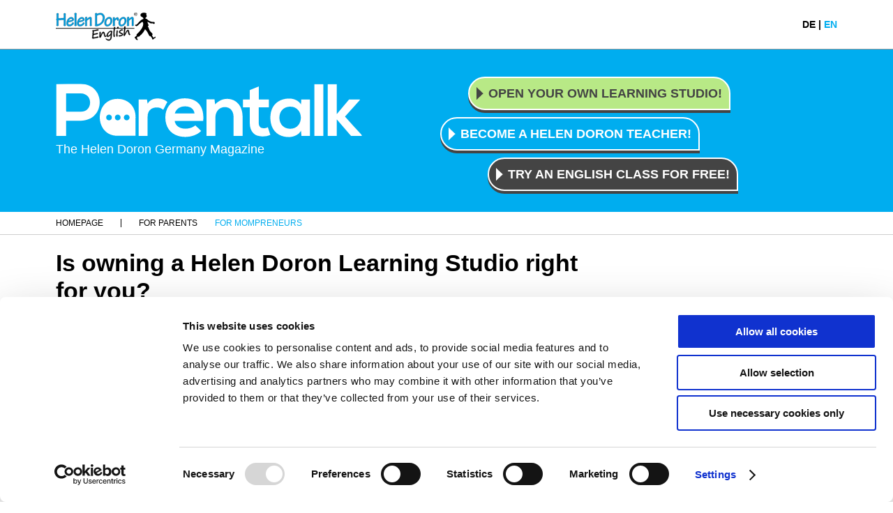

--- FILE ---
content_type: text/html; charset=UTF-8
request_url: https://www.helendoron.de/parentalk/en/is-owning-a-helen-doron-learning-studio-right-for-you/
body_size: 15402
content:
<!DOCTYPE html>
<html>
<head>
    <meta charset="utf-8">
    <meta http-equiv="X-UA-Compatible" content="IE=edge">
    <meta name="viewport" content="width=device-width, initial-scale=1, minimum-scale=1">
    <title>Is owning a Helen Doron Learning Studio right for you? - Helendoron Blog</title>
    <meta name='robots' content='index, follow, max-image-preview:large, max-snippet:-1, max-video-preview:-1' />
	<style>img:is([sizes="auto" i], [sizes^="auto," i]) { contain-intrinsic-size: 3000px 1500px }</style>
	<link rel="alternate" hreflang="en" href="https://www.helendoron.de/parentalk/en/is-owning-a-helen-doron-learning-studio-right-for-you/" />
<link rel="alternate" hreflang="de" href="https://www.helendoron.de/parentalk/ist-ein-eigenes-helen-doron-learning-studio-das-richtige-fuer-dich/" />
<link rel="alternate" hreflang="x-default" href="https://www.helendoron.de/parentalk/ist-ein-eigenes-helen-doron-learning-studio-das-richtige-fuer-dich/" />

	<!-- This site is optimized with the Yoast SEO plugin v26.8 - https://yoast.com/product/yoast-seo-wordpress/ -->
	<meta name="description" content="Do you speak a high level of English? Do you enjoy working with kids? Owning a Helen Doron Learning Studio might be just the thing. Read more..." />
	<link rel="canonical" href="https://www.helendoron.de/parentalk/ist-ein-eigenes-helen-doron-learning-studio-das-richtige-fuer-dich/" />
	<meta property="og:locale" content="en_US" />
	<meta property="og:type" content="article" />
	<meta property="og:title" content="Is owning a Helen Doron Learning Studio right for you? - Helendoron Blog" />
	<meta property="og:description" content="Do you speak a high level of English? Do you enjoy working with kids? Owning a Helen Doron Learning Studio might be just the thing. Read more..." />
	<meta property="og:url" content="https://www.helendoron.de/parentalk/ist-ein-eigenes-helen-doron-learning-studio-das-richtige-fuer-dich/" />
	<meta property="og:site_name" content="Helendoron Blog" />
	<meta property="article:published_time" content="2017-05-02T09:37:03+00:00" />
	<meta property="article:modified_time" content="2018-02-28T12:31:53+00:00" />
	<meta name="author" content="Parentalk Staff" />
	<meta name="twitter:card" content="summary_large_image" />
	<meta name="twitter:label1" content="Written by" />
	<meta name="twitter:data1" content="Parentalk Staff" />
	<script type="application/ld+json" class="yoast-schema-graph">{"@context":"https://schema.org","@graph":[{"@type":"Article","@id":"https://www.helendoron.de/parentalk/ist-ein-eigenes-helen-doron-learning-studio-das-richtige-fuer-dich/#article","isPartOf":{"@id":"https://www.helendoron.de/parentalk/ist-ein-eigenes-helen-doron-learning-studio-das-richtige-fuer-dich/"},"author":{"name":"Parentalk Staff","@id":"https://www.helendoron.de/parentalk/#/schema/person/5a1db4cb337330093a1cc52b8cfa2e19"},"headline":"Is owning a Helen Doron Learning Studio right for you?","datePublished":"2017-05-02T09:37:03+00:00","dateModified":"2018-02-28T12:31:53+00:00","mainEntityOfPage":{"@id":"https://www.helendoron.de/parentalk/ist-ein-eigenes-helen-doron-learning-studio-das-richtige-fuer-dich/"},"wordCount":10,"commentCount":0,"articleSection":["For Mompreneurs"],"inLanguage":"en-US","potentialAction":[{"@type":"CommentAction","name":"Comment","target":["https://www.helendoron.de/parentalk/ist-ein-eigenes-helen-doron-learning-studio-das-richtige-fuer-dich/#respond"]}]},{"@type":"WebPage","@id":"https://www.helendoron.de/parentalk/ist-ein-eigenes-helen-doron-learning-studio-das-richtige-fuer-dich/","url":"https://www.helendoron.de/parentalk/ist-ein-eigenes-helen-doron-learning-studio-das-richtige-fuer-dich/","name":"Is owning a Helen Doron Learning Studio right for you? - Helendoron Blog","isPartOf":{"@id":"https://www.helendoron.de/parentalk/#website"},"datePublished":"2017-05-02T09:37:03+00:00","dateModified":"2018-02-28T12:31:53+00:00","author":{"@id":"https://www.helendoron.de/parentalk/#/schema/person/5a1db4cb337330093a1cc52b8cfa2e19"},"description":"Do you speak a high level of English? Do you enjoy working with kids? Owning a Helen Doron Learning Studio might be just the thing. Read more...","breadcrumb":{"@id":"https://www.helendoron.de/parentalk/ist-ein-eigenes-helen-doron-learning-studio-das-richtige-fuer-dich/#breadcrumb"},"inLanguage":"en-US","potentialAction":[{"@type":"ReadAction","target":["https://www.helendoron.de/parentalk/ist-ein-eigenes-helen-doron-learning-studio-das-richtige-fuer-dich/"]}]},{"@type":"BreadcrumbList","@id":"https://www.helendoron.de/parentalk/ist-ein-eigenes-helen-doron-learning-studio-das-richtige-fuer-dich/#breadcrumb","itemListElement":[{"@type":"ListItem","position":1,"name":"Home","item":"https://www.helendoron.de/parentalk/en/"},{"@type":"ListItem","position":2,"name":"Is owning a Helen Doron Learning Studio right for you?"}]},{"@type":"WebSite","@id":"https://www.helendoron.de/parentalk/#website","url":"https://www.helendoron.de/parentalk/","name":"Helendoron Blog","description":"Parentalk","potentialAction":[{"@type":"SearchAction","target":{"@type":"EntryPoint","urlTemplate":"https://www.helendoron.de/parentalk/?s={search_term_string}"},"query-input":{"@type":"PropertyValueSpecification","valueRequired":true,"valueName":"search_term_string"}}],"inLanguage":"en-US"},{"@type":"Person","@id":"https://www.helendoron.de/parentalk/#/schema/person/5a1db4cb337330093a1cc52b8cfa2e19","name":"Parentalk Staff","image":{"@type":"ImageObject","inLanguage":"en-US","@id":"https://www.helendoron.de/parentalk/#/schema/person/image/","url":"https://secure.gravatar.com/avatar/c6b94510383583d1371095a7d371633b85634cca2d68e3b75a2405ca03fab57c?s=96&d=mm&r=g","contentUrl":"https://secure.gravatar.com/avatar/c6b94510383583d1371095a7d371633b85634cca2d68e3b75a2405ca03fab57c?s=96&d=mm&r=g","caption":"Parentalk Staff"}}]}</script>
	<!-- / Yoast SEO plugin. -->


<link rel='dns-prefetch' href='//www.helendoron.de' />

<link rel="alternate" type="application/rss+xml" title="Helendoron Blog &raquo; Is owning a Helen Doron Learning Studio right for you? Comments Feed" href="https://www.helendoron.de/parentalk/en/is-owning-a-helen-doron-learning-studio-right-for-you/feed/" />
<script type="text/javascript">
/* <![CDATA[ */
window._wpemojiSettings = {"baseUrl":"https:\/\/s.w.org\/images\/core\/emoji\/16.0.1\/72x72\/","ext":".png","svgUrl":"https:\/\/s.w.org\/images\/core\/emoji\/16.0.1\/svg\/","svgExt":".svg","source":{"concatemoji":"https:\/\/www.helendoron.de\/parentalk\/wp-includes\/js\/wp-emoji-release.min.js?ver=6.8.3"}};
/*! This file is auto-generated */
!function(s,n){var o,i,e;function c(e){try{var t={supportTests:e,timestamp:(new Date).valueOf()};sessionStorage.setItem(o,JSON.stringify(t))}catch(e){}}function p(e,t,n){e.clearRect(0,0,e.canvas.width,e.canvas.height),e.fillText(t,0,0);var t=new Uint32Array(e.getImageData(0,0,e.canvas.width,e.canvas.height).data),a=(e.clearRect(0,0,e.canvas.width,e.canvas.height),e.fillText(n,0,0),new Uint32Array(e.getImageData(0,0,e.canvas.width,e.canvas.height).data));return t.every(function(e,t){return e===a[t]})}function u(e,t){e.clearRect(0,0,e.canvas.width,e.canvas.height),e.fillText(t,0,0);for(var n=e.getImageData(16,16,1,1),a=0;a<n.data.length;a++)if(0!==n.data[a])return!1;return!0}function f(e,t,n,a){switch(t){case"flag":return n(e,"\ud83c\udff3\ufe0f\u200d\u26a7\ufe0f","\ud83c\udff3\ufe0f\u200b\u26a7\ufe0f")?!1:!n(e,"\ud83c\udde8\ud83c\uddf6","\ud83c\udde8\u200b\ud83c\uddf6")&&!n(e,"\ud83c\udff4\udb40\udc67\udb40\udc62\udb40\udc65\udb40\udc6e\udb40\udc67\udb40\udc7f","\ud83c\udff4\u200b\udb40\udc67\u200b\udb40\udc62\u200b\udb40\udc65\u200b\udb40\udc6e\u200b\udb40\udc67\u200b\udb40\udc7f");case"emoji":return!a(e,"\ud83e\udedf")}return!1}function g(e,t,n,a){var r="undefined"!=typeof WorkerGlobalScope&&self instanceof WorkerGlobalScope?new OffscreenCanvas(300,150):s.createElement("canvas"),o=r.getContext("2d",{willReadFrequently:!0}),i=(o.textBaseline="top",o.font="600 32px Arial",{});return e.forEach(function(e){i[e]=t(o,e,n,a)}),i}function t(e){var t=s.createElement("script");t.src=e,t.defer=!0,s.head.appendChild(t)}"undefined"!=typeof Promise&&(o="wpEmojiSettingsSupports",i=["flag","emoji"],n.supports={everything:!0,everythingExceptFlag:!0},e=new Promise(function(e){s.addEventListener("DOMContentLoaded",e,{once:!0})}),new Promise(function(t){var n=function(){try{var e=JSON.parse(sessionStorage.getItem(o));if("object"==typeof e&&"number"==typeof e.timestamp&&(new Date).valueOf()<e.timestamp+604800&&"object"==typeof e.supportTests)return e.supportTests}catch(e){}return null}();if(!n){if("undefined"!=typeof Worker&&"undefined"!=typeof OffscreenCanvas&&"undefined"!=typeof URL&&URL.createObjectURL&&"undefined"!=typeof Blob)try{var e="postMessage("+g.toString()+"("+[JSON.stringify(i),f.toString(),p.toString(),u.toString()].join(",")+"));",a=new Blob([e],{type:"text/javascript"}),r=new Worker(URL.createObjectURL(a),{name:"wpTestEmojiSupports"});return void(r.onmessage=function(e){c(n=e.data),r.terminate(),t(n)})}catch(e){}c(n=g(i,f,p,u))}t(n)}).then(function(e){for(var t in e)n.supports[t]=e[t],n.supports.everything=n.supports.everything&&n.supports[t],"flag"!==t&&(n.supports.everythingExceptFlag=n.supports.everythingExceptFlag&&n.supports[t]);n.supports.everythingExceptFlag=n.supports.everythingExceptFlag&&!n.supports.flag,n.DOMReady=!1,n.readyCallback=function(){n.DOMReady=!0}}).then(function(){return e}).then(function(){var e;n.supports.everything||(n.readyCallback(),(e=n.source||{}).concatemoji?t(e.concatemoji):e.wpemoji&&e.twemoji&&(t(e.twemoji),t(e.wpemoji)))}))}((window,document),window._wpemojiSettings);
/* ]]> */
</script>
<style id='wp-emoji-styles-inline-css' type='text/css'>

	img.wp-smiley, img.emoji {
		display: inline !important;
		border: none !important;
		box-shadow: none !important;
		height: 1em !important;
		width: 1em !important;
		margin: 0 0.07em !important;
		vertical-align: -0.1em !important;
		background: none !important;
		padding: 0 !important;
	}
</style>
<link rel='stylesheet' id='wp-block-library-css' href='https://www.helendoron.de/parentalk/wp-includes/css/dist/block-library/style.min.css?ver=6.8.3' type='text/css' media='all' />
<style id='classic-theme-styles-inline-css' type='text/css'>
/*! This file is auto-generated */
.wp-block-button__link{color:#fff;background-color:#32373c;border-radius:9999px;box-shadow:none;text-decoration:none;padding:calc(.667em + 2px) calc(1.333em + 2px);font-size:1.125em}.wp-block-file__button{background:#32373c;color:#fff;text-decoration:none}
</style>
<style id='global-styles-inline-css' type='text/css'>
:root{--wp--preset--aspect-ratio--square: 1;--wp--preset--aspect-ratio--4-3: 4/3;--wp--preset--aspect-ratio--3-4: 3/4;--wp--preset--aspect-ratio--3-2: 3/2;--wp--preset--aspect-ratio--2-3: 2/3;--wp--preset--aspect-ratio--16-9: 16/9;--wp--preset--aspect-ratio--9-16: 9/16;--wp--preset--color--black: #000000;--wp--preset--color--cyan-bluish-gray: #abb8c3;--wp--preset--color--white: #ffffff;--wp--preset--color--pale-pink: #f78da7;--wp--preset--color--vivid-red: #cf2e2e;--wp--preset--color--luminous-vivid-orange: #ff6900;--wp--preset--color--luminous-vivid-amber: #fcb900;--wp--preset--color--light-green-cyan: #7bdcb5;--wp--preset--color--vivid-green-cyan: #00d084;--wp--preset--color--pale-cyan-blue: #8ed1fc;--wp--preset--color--vivid-cyan-blue: #0693e3;--wp--preset--color--vivid-purple: #9b51e0;--wp--preset--gradient--vivid-cyan-blue-to-vivid-purple: linear-gradient(135deg,rgba(6,147,227,1) 0%,rgb(155,81,224) 100%);--wp--preset--gradient--light-green-cyan-to-vivid-green-cyan: linear-gradient(135deg,rgb(122,220,180) 0%,rgb(0,208,130) 100%);--wp--preset--gradient--luminous-vivid-amber-to-luminous-vivid-orange: linear-gradient(135deg,rgba(252,185,0,1) 0%,rgba(255,105,0,1) 100%);--wp--preset--gradient--luminous-vivid-orange-to-vivid-red: linear-gradient(135deg,rgba(255,105,0,1) 0%,rgb(207,46,46) 100%);--wp--preset--gradient--very-light-gray-to-cyan-bluish-gray: linear-gradient(135deg,rgb(238,238,238) 0%,rgb(169,184,195) 100%);--wp--preset--gradient--cool-to-warm-spectrum: linear-gradient(135deg,rgb(74,234,220) 0%,rgb(151,120,209) 20%,rgb(207,42,186) 40%,rgb(238,44,130) 60%,rgb(251,105,98) 80%,rgb(254,248,76) 100%);--wp--preset--gradient--blush-light-purple: linear-gradient(135deg,rgb(255,206,236) 0%,rgb(152,150,240) 100%);--wp--preset--gradient--blush-bordeaux: linear-gradient(135deg,rgb(254,205,165) 0%,rgb(254,45,45) 50%,rgb(107,0,62) 100%);--wp--preset--gradient--luminous-dusk: linear-gradient(135deg,rgb(255,203,112) 0%,rgb(199,81,192) 50%,rgb(65,88,208) 100%);--wp--preset--gradient--pale-ocean: linear-gradient(135deg,rgb(255,245,203) 0%,rgb(182,227,212) 50%,rgb(51,167,181) 100%);--wp--preset--gradient--electric-grass: linear-gradient(135deg,rgb(202,248,128) 0%,rgb(113,206,126) 100%);--wp--preset--gradient--midnight: linear-gradient(135deg,rgb(2,3,129) 0%,rgb(40,116,252) 100%);--wp--preset--font-size--small: 13px;--wp--preset--font-size--medium: 20px;--wp--preset--font-size--large: 36px;--wp--preset--font-size--x-large: 42px;--wp--preset--spacing--20: 0.44rem;--wp--preset--spacing--30: 0.67rem;--wp--preset--spacing--40: 1rem;--wp--preset--spacing--50: 1.5rem;--wp--preset--spacing--60: 2.25rem;--wp--preset--spacing--70: 3.38rem;--wp--preset--spacing--80: 5.06rem;--wp--preset--shadow--natural: 6px 6px 9px rgba(0, 0, 0, 0.2);--wp--preset--shadow--deep: 12px 12px 50px rgba(0, 0, 0, 0.4);--wp--preset--shadow--sharp: 6px 6px 0px rgba(0, 0, 0, 0.2);--wp--preset--shadow--outlined: 6px 6px 0px -3px rgba(255, 255, 255, 1), 6px 6px rgba(0, 0, 0, 1);--wp--preset--shadow--crisp: 6px 6px 0px rgba(0, 0, 0, 1);}:where(.is-layout-flex){gap: 0.5em;}:where(.is-layout-grid){gap: 0.5em;}body .is-layout-flex{display: flex;}.is-layout-flex{flex-wrap: wrap;align-items: center;}.is-layout-flex > :is(*, div){margin: 0;}body .is-layout-grid{display: grid;}.is-layout-grid > :is(*, div){margin: 0;}:where(.wp-block-columns.is-layout-flex){gap: 2em;}:where(.wp-block-columns.is-layout-grid){gap: 2em;}:where(.wp-block-post-template.is-layout-flex){gap: 1.25em;}:where(.wp-block-post-template.is-layout-grid){gap: 1.25em;}.has-black-color{color: var(--wp--preset--color--black) !important;}.has-cyan-bluish-gray-color{color: var(--wp--preset--color--cyan-bluish-gray) !important;}.has-white-color{color: var(--wp--preset--color--white) !important;}.has-pale-pink-color{color: var(--wp--preset--color--pale-pink) !important;}.has-vivid-red-color{color: var(--wp--preset--color--vivid-red) !important;}.has-luminous-vivid-orange-color{color: var(--wp--preset--color--luminous-vivid-orange) !important;}.has-luminous-vivid-amber-color{color: var(--wp--preset--color--luminous-vivid-amber) !important;}.has-light-green-cyan-color{color: var(--wp--preset--color--light-green-cyan) !important;}.has-vivid-green-cyan-color{color: var(--wp--preset--color--vivid-green-cyan) !important;}.has-pale-cyan-blue-color{color: var(--wp--preset--color--pale-cyan-blue) !important;}.has-vivid-cyan-blue-color{color: var(--wp--preset--color--vivid-cyan-blue) !important;}.has-vivid-purple-color{color: var(--wp--preset--color--vivid-purple) !important;}.has-black-background-color{background-color: var(--wp--preset--color--black) !important;}.has-cyan-bluish-gray-background-color{background-color: var(--wp--preset--color--cyan-bluish-gray) !important;}.has-white-background-color{background-color: var(--wp--preset--color--white) !important;}.has-pale-pink-background-color{background-color: var(--wp--preset--color--pale-pink) !important;}.has-vivid-red-background-color{background-color: var(--wp--preset--color--vivid-red) !important;}.has-luminous-vivid-orange-background-color{background-color: var(--wp--preset--color--luminous-vivid-orange) !important;}.has-luminous-vivid-amber-background-color{background-color: var(--wp--preset--color--luminous-vivid-amber) !important;}.has-light-green-cyan-background-color{background-color: var(--wp--preset--color--light-green-cyan) !important;}.has-vivid-green-cyan-background-color{background-color: var(--wp--preset--color--vivid-green-cyan) !important;}.has-pale-cyan-blue-background-color{background-color: var(--wp--preset--color--pale-cyan-blue) !important;}.has-vivid-cyan-blue-background-color{background-color: var(--wp--preset--color--vivid-cyan-blue) !important;}.has-vivid-purple-background-color{background-color: var(--wp--preset--color--vivid-purple) !important;}.has-black-border-color{border-color: var(--wp--preset--color--black) !important;}.has-cyan-bluish-gray-border-color{border-color: var(--wp--preset--color--cyan-bluish-gray) !important;}.has-white-border-color{border-color: var(--wp--preset--color--white) !important;}.has-pale-pink-border-color{border-color: var(--wp--preset--color--pale-pink) !important;}.has-vivid-red-border-color{border-color: var(--wp--preset--color--vivid-red) !important;}.has-luminous-vivid-orange-border-color{border-color: var(--wp--preset--color--luminous-vivid-orange) !important;}.has-luminous-vivid-amber-border-color{border-color: var(--wp--preset--color--luminous-vivid-amber) !important;}.has-light-green-cyan-border-color{border-color: var(--wp--preset--color--light-green-cyan) !important;}.has-vivid-green-cyan-border-color{border-color: var(--wp--preset--color--vivid-green-cyan) !important;}.has-pale-cyan-blue-border-color{border-color: var(--wp--preset--color--pale-cyan-blue) !important;}.has-vivid-cyan-blue-border-color{border-color: var(--wp--preset--color--vivid-cyan-blue) !important;}.has-vivid-purple-border-color{border-color: var(--wp--preset--color--vivid-purple) !important;}.has-vivid-cyan-blue-to-vivid-purple-gradient-background{background: var(--wp--preset--gradient--vivid-cyan-blue-to-vivid-purple) !important;}.has-light-green-cyan-to-vivid-green-cyan-gradient-background{background: var(--wp--preset--gradient--light-green-cyan-to-vivid-green-cyan) !important;}.has-luminous-vivid-amber-to-luminous-vivid-orange-gradient-background{background: var(--wp--preset--gradient--luminous-vivid-amber-to-luminous-vivid-orange) !important;}.has-luminous-vivid-orange-to-vivid-red-gradient-background{background: var(--wp--preset--gradient--luminous-vivid-orange-to-vivid-red) !important;}.has-very-light-gray-to-cyan-bluish-gray-gradient-background{background: var(--wp--preset--gradient--very-light-gray-to-cyan-bluish-gray) !important;}.has-cool-to-warm-spectrum-gradient-background{background: var(--wp--preset--gradient--cool-to-warm-spectrum) !important;}.has-blush-light-purple-gradient-background{background: var(--wp--preset--gradient--blush-light-purple) !important;}.has-blush-bordeaux-gradient-background{background: var(--wp--preset--gradient--blush-bordeaux) !important;}.has-luminous-dusk-gradient-background{background: var(--wp--preset--gradient--luminous-dusk) !important;}.has-pale-ocean-gradient-background{background: var(--wp--preset--gradient--pale-ocean) !important;}.has-electric-grass-gradient-background{background: var(--wp--preset--gradient--electric-grass) !important;}.has-midnight-gradient-background{background: var(--wp--preset--gradient--midnight) !important;}.has-small-font-size{font-size: var(--wp--preset--font-size--small) !important;}.has-medium-font-size{font-size: var(--wp--preset--font-size--medium) !important;}.has-large-font-size{font-size: var(--wp--preset--font-size--large) !important;}.has-x-large-font-size{font-size: var(--wp--preset--font-size--x-large) !important;}
:where(.wp-block-post-template.is-layout-flex){gap: 1.25em;}:where(.wp-block-post-template.is-layout-grid){gap: 1.25em;}
:where(.wp-block-columns.is-layout-flex){gap: 2em;}:where(.wp-block-columns.is-layout-grid){gap: 2em;}
:root :where(.wp-block-pullquote){font-size: 1.5em;line-height: 1.6;}
</style>
<link rel='stylesheet' id='wpml-legacy-horizontal-list-0-css' href='https://www.helendoron.de/parentalk/wp-content/plugins/sitepress-multilingual-cms/templates/language-switchers/legacy-list-horizontal/style.min.css?ver=1' type='text/css' media='all' />
<link rel='stylesheet' id='main_css-css' href='https://www.helendoron.de/parentalk/wp-content/themes/helendoronblog/css/main.css?ver=6.8.3' type='text/css' media='all' />
<link rel='stylesheet' id='google-fonts-css' href='//www.helendoron.de/parentalk/wp-content/uploads/omgf/google-fonts/google-fonts.css?ver=1665699163' type='text/css' media='all' />
<script type="text/javascript" src="https://www.helendoron.de/parentalk/wp-includes/js/jquery/jquery.min.js?ver=3.7.1" id="jquery-core-js"></script>
<script type="text/javascript" src="https://www.helendoron.de/parentalk/wp-includes/js/jquery/jquery-migrate.min.js?ver=3.4.1" id="jquery-migrate-js"></script>
<link rel="https://api.w.org/" href="https://www.helendoron.de/parentalk/en/wp-json/" /><link rel="alternate" title="JSON" type="application/json" href="https://www.helendoron.de/parentalk/en/wp-json/wp/v2/posts/470" /><link rel="EditURI" type="application/rsd+xml" title="RSD" href="https://www.helendoron.de/parentalk/xmlrpc.php?rsd" />
<meta name="generator" content="WordPress 6.8.3" />
<link rel='shortlink' href='https://www.helendoron.de/parentalk/en/?p=470' />
<link rel="alternate" title="oEmbed (JSON)" type="application/json+oembed" href="https://www.helendoron.de/parentalk/en/wp-json/oembed/1.0/embed?url=https%3A%2F%2Fwww.helendoron.de%2Fparentalk%2Fen%2Fis-owning-a-helen-doron-learning-studio-right-for-you%2F" />
<link rel="alternate" title="oEmbed (XML)" type="text/xml+oembed" href="https://www.helendoron.de/parentalk/en/wp-json/oembed/1.0/embed?url=https%3A%2F%2Fwww.helendoron.de%2Fparentalk%2Fen%2Fis-owning-a-helen-doron-learning-studio-right-for-you%2F&#038;format=xml" />
<meta name="generator" content="WPML ver:4.8.6 stt:1,3;" />

<!--BEGIN: TRACKING CODE MANAGER (v2.5.0) BY INTELLYWP.COM IN HEAD//-->
<!-- Facebook Pixel Code -->
<script>
!function(f,b,e,v,n,t,s){if(f.fbq)return;n=f.fbq=function(){n.callMethod?
n.callMethod.apply(n,arguments):n.queue.push(arguments)};if(!f._fbq)f._fbq=n;
n.push=n;n.loaded=!0;n.version='2.0';n.queue=[];t=b.createElement(e);t.async=!0;
t.src=v;s=b.getElementsByTagName(e)[0];s.parentNode.insertBefore(t,s)}(window,
document,'script','https://connect.facebook.net/en_US/fbevents.js');
fbq('init', '1496047857341971'); // Insert your pixel ID here.
fbq('track', 'PageView');
fbq('track', 'ViewBlogArtikel');
</script>
<noscript><img height="1" width="1" src="https://www.facebook.com/tr?id=1496047857341971&ev=PageView&noscript=1" /></noscript>
<!-- DO NOT MODIFY -->
<!-- End Facebook Pixel Code -->
<script>
  (function(i,s,o,g,r,a,m){i['GoogleAnalyticsObject']=r;i[r]=i[r]||function(){
  (i[r].q=i[r].q||[]).push(arguments)},i[r].l=1*new Date();a=s.createElement(o),
  m=s.getElementsByTagName(o)[0];a.async=1;a.src=g;m.parentNode.insertBefore(a,m)
  })(window,document,'script','https://www.google-analytics.com/analytics.js','ga');

  ga('create', 'UA-98094125-1', 'auto');
  ga('send', 'pageview');

</script>
<meta name="google-site-verification" content="dl_MWWr4neunp8QCI11Kz2pohOahto_CtznXPTl2doE" />
<!--END: https://wordpress.org/plugins/tracking-code-manager IN HEAD//--><link rel="icon" href="https://www.helendoron.de/parentalk/wp-content/uploads/2017/05/cropped-parentalk_favicon-32x32.png" sizes="32x32" />
<link rel="icon" href="https://www.helendoron.de/parentalk/wp-content/uploads/2017/05/cropped-parentalk_favicon-192x192.png" sizes="192x192" />
<link rel="apple-touch-icon" href="https://www.helendoron.de/parentalk/wp-content/uploads/2017/05/cropped-parentalk_favicon-180x180.png" />
<meta name="msapplication-TileImage" content="https://www.helendoron.de/parentalk/wp-content/uploads/2017/05/cropped-parentalk_favicon-270x270.png" />
    <script id="Cookiebot" src="https://consent.cookiebot.com/uc.js" data-cbid="c2f660df-22d2-4760-a9f4-7ca188880785" type="text/javascript" async></script>

</head>
<body>

<header>
   
    <div class="hdb_headerTopFixed">
        <div class="hdb_headerLine">
            <div class="hdb_headerTop hdb_mainmargin">
                <h1>
                   <a href="http://www.helendoron.de/" data-url="https://www.helendoron.de/parentalk/en/" class="hdb_headerTop__logo" title="Helendoron Blog">
                        <div class="hdb_hdlogo"></div>
                        <div class="hdb_ptlogo"></div>
                        <span>Helen Doron Germany</span>
                    </a>
                </h1>
                <div class="hdb_headerTop__langswitch">
                    <a href="https://www.helendoron.de/parentalk/ist-ein-eigenes-helen-doron-learning-studio-das-richtige-fuer-dich/">de</a> | <a href="https://www.helendoron.de/parentalk/en/is-owning-a-helen-doron-learning-studio-right-for-you/" class="hdb_activelang">en</a>                </div>
                <div class="hdb_headerTop__learnmore">
                    <div id="hdb_lmoreclick" data-open="LEARN MORE" data-close="CLOSE"></div>
                </div>
            </div>
        </div>
        <div class="hdb_headerTop__dropdown">
            <div class="hdb_headerTop__dropdownFlex">
                <div class="hdb_headerTop__dropdown--hlightbubbles">
                    <a href="https://offer.helendoron.de/promo-franchise-programme" target="_blank" class="hdb_hlightbubble hdb_hlightbubble1" ontouchstart="">
                        <div class="hdb_hlightbubbleFlex">
                            <div class="hdb_hlightbubble__triangle hdb_hlightbubble__triangle--black"></div>
                            <span>OPEN YOUR OWN<br />
LEARNING STUDIO!</span>
                        </div>
                    </a>
                    <a href="https://offer.helendoron.de/promo-teacher-programme" target="_blank" class="hdb_hlightbubble hdb_hlightbubble2" ontouchstart="">
                        <div class="hdb_hlightbubbleFlex">
                            <div class="hdb_hlightbubble__triangle hdb_hlightbubble__triangle--white"></div>
                            <span>BECOME A HELEN<br />
DORON TEACHER!</span>
                        </div>
                    </a>
                    <a href="https://offer.helendoron.de/promo-demo-class" target="_blank" class="hdb_hlightbubble hdb_hlightbubble3" ontouchstart="">
                        <div class="hdb_hlightbubbleFlex">
                            <div class="hdb_hlightbubble__triangle hdb_hlightbubble__triangle--white"></div>
                            <span>TRY AN ENGLISH<br />
CLASS FOR FREE!</span>
                        </div>
                    </a>
                </div>
                <div class="hdb_headerTop__dropdown--logo">
                    <img src="https://www.helendoron.de/parentalk/wp-content/themes/helendoronblog/img/hdb_parentalk_icon.svg" alt="Helendoron English Logo" class="hdb-img-responsive">
                </div>
            </div>
        </div>
    </div>
    <div class="hdb_headerBottom">
       <div class="hdb_headerBottom__inside hdb_mainmargin">
            <div class="hdb_headerBottom__inside--left">
                <a href="https://www.helendoron.de/parentalk/en/"><img src="https://www.helendoron.de/parentalk/wp-content/themes/helendoronblog/img/hdb_parentalk.svg" alt="Helendoron Parentalk Logo" class="hdb-img-responsive"></a>
                <p>The Helen Doron Germany Magazine</p>
            </div>
            <div class="hdb_headerBottom__inside--right">
                <a href="https://offer.helendoron.de/promo-franchise-programme" target="_blank" class="hdb_hlightbubble hdb_hlightbubble1" ontouchstart="">
                    <div class="hdb_hlightbubbleFlex">
                        <div class="hdb_hlightbubble__triangle hdb_hlightbubble__triangle--black"></div>
                        <span>OPEN YOUR OWN<br />
LEARNING STUDIO!</span>
                    </div>
                </a>
                <a href="https://offer.helendoron.de/promo-teacher-programme" target="_blank" class="hdb_hlightbubble hdb_hlightbubble2" ontouchstart="">
                    <div class="hdb_hlightbubbleFlex">
                        <div class="hdb_hlightbubble__triangle hdb_hlightbubble__triangle--white"></div>
                        <span>BECOME A HELEN<br />
DORON TEACHER!</span>
                    </div>
                </a>
                <a href="https://offer.helendoron.de/promo-demo-class" target="_blank" class="hdb_hlightbubble hdb_hlightbubble3" ontouchstart="">
                    <div class="hdb_hlightbubbleFlex">
                        <div class="hdb_hlightbubble__triangle hdb_hlightbubble__triangle--white"></div>
                        <span>TRY AN ENGLISH<br />
CLASS FOR FREE!</span>
                    </div>
                </a>
            </div>
       </div> 
    </div>
</header>
    <div class="hdb_categories">
                <div class="hdb_dropdownWrapper hdb_mainmargin">
                        <select  name='cat' id='cat' class='hdb_dropdown'>
	<option value='-1'>Homepage</option>
	<option class="level-0" value="1">For Parents</option>
	<option class="level-0" value="12" selected="selected">For Mompreneurs</option>
</select>
            <script type="text/javascript">
                <!--
                var dropdown = document.getElementById("cat");
                function onCatChange() {
                    if ( dropdown.options[dropdown.selectedIndex].value > 0 ) {
                        location.href = "https://www.helendoron.de/parentalk/en/?cat="+dropdown.options[dropdown.selectedIndex].value;
                    } else {
                        location.href = "https://www.helendoron.de/parentalk/en/";
                    }
                }
                dropdown.onchange = onCatChange;
                -->
            </script>
        </div>
        <ul class="hdb_mainmargin">
                            <li class="hdb_categories--start"><a href="https://www.helendoron.de/parentalk/en/">Homepage</a></li>
                        	<li class="cat-item cat-item-1"><a href="https://www.helendoron.de/parentalk/en/category/for_parents/">For Parents</a>
</li>
	<li class="cat-item cat-item-12 current-cat"><a aria-current="page" href="https://www.helendoron.de/parentalk/en/category/for_mompreneurs/">For Mompreneurs</a>
</li>
        </ul>
    </div>


<div class="hdb_main__tophead hdb_mainmargin">
    <h2>Is owning a Helen Doron Learning Studio right for you?</h2>
    <div class="hdb_main__article--author">
        <hr class="hdb_blueline" />
        <span class="hdb_greyby">BY</span>
        Parentalk Staff    </div>
    
          
            <div class="hdb_main__otherlang">
            <a href="https://www.helendoron.de/parentalk/ist-ein-eigenes-helen-doron-learning-studio-das-richtige-fuer-dich/">READ THIS ARTICLE IN GERMAN.</a>
        </div>
        
            <div class="hdb_sharebuttons">
            <div class="shariff shariff-align-flex-start shariff-widget-align-flex-start" data-services="facebook%7Cpinterest" data-url="https%3A%2F%2Fwww.helendoron.de%2Fparentalk%2Fen%2Fis-owning-a-helen-doron-learning-studio-right-for-you%2F" data-timestamp="1519824713" data-backendurl="https://www.helendoron.de/parentalk/en/wp-json/shariff/v1/share_counts?"><ul class="shariff-buttons theme-round orientation-horizontal buttonsize-small"><li class="shariff-button facebook" style="background-color:#4273c8"><a href="https://www.facebook.com/sharer/sharer.php?u=https%3A%2F%2Fwww.helendoron.de%2Fparentalk%2Fen%2Fis-owning-a-helen-doron-learning-studio-right-for-you%2F" title="Share on Facebook" aria-label="Share on Facebook" role="button" rel="nofollow" class="shariff-link" style="; background-color:#000; color:#fff" target="_blank"><span class="shariff-icon" style=""><svg width="32px" height="20px" xmlns="http://www.w3.org/2000/svg" viewBox="0 0 18 32"><path fill="#3b5998" d="M17.1 0.2v4.7h-2.8q-1.5 0-2.1 0.6t-0.5 1.9v3.4h5.2l-0.7 5.3h-4.5v13.6h-5.5v-13.6h-4.5v-5.3h4.5v-3.9q0-3.3 1.9-5.2t5-1.8q2.6 0 4.1 0.2z"/></svg></span></a></li><li class="shariff-button twitter" style="background-color:#595959"><a href="https://twitter.com/share?url=https%3A%2F%2Fwww.helendoron.de%2Fparentalk%2Fen%2Fis-owning-a-helen-doron-learning-studio-right-for-you%2F&text=Is%20owning%20a%20Helen%20Doron%20Learning%20Studio%20right%20for%20you%3F" title="Share on X" aria-label="Share on X" role="button" rel="noopener nofollow" class="shariff-link" style="; background-color:#000; color:#fff" target="_blank"><span class="shariff-icon" style=""><svg width="32px" height="20px" xmlns="http://www.w3.org/2000/svg" viewBox="0 0 24 24"><path fill="#000" d="M14.258 10.152L23.176 0h-2.113l-7.747 8.813L7.133 0H0l9.352 13.328L0 23.973h2.113l8.176-9.309 6.531 9.309h7.133zm-2.895 3.293l-.949-1.328L2.875 1.56h3.246l6.086 8.523.945 1.328 7.91 11.078h-3.246zm0 0"/></svg></span></a></li><li class="shariff-button pinterest" style="background-color:#e70f18"><a href="https://www.pinterest.com/pin/create/link/?url=https%3A%2F%2Fwww.helendoron.de%2Fparentalk%2Fen%2Fis-owning-a-helen-doron-learning-studio-right-for-you%2F&media=https%3A%2F%2Fwww.helendoron.de%2Fparentalk%2Fwp-content%2Fplugins%2Fshariff%2Fimages%2FdefaultHint.png&description=Is%20owning%20a%20Helen%20Doron%20Learning%20Studio%20right%20for%20you%3F" title="Pin it on Pinterest" aria-label="Pin it on Pinterest" role="button" rel="noopener nofollow" class="shariff-link" style="; background-color:#000; color:#fff" target="_blank"><span class="shariff-icon" style=""><svg width="32px" height="20px" xmlns="http://www.w3.org/2000/svg" viewBox="0 0 27 32"><path fill="#cb2027" d="M27.4 16q0 3.7-1.8 6.9t-5 5-6.9 1.9q-2 0-3.9-0.6 1.1-1.7 1.4-2.9 0.2-0.6 1-3.8 0.4 0.7 1.3 1.2t2 0.5q2.1 0 3.8-1.2t2.7-3.4 0.9-4.8q0-2-1.1-3.8t-3.1-2.9-4.5-1.2q-1.9 0-3.5 0.5t-2.8 1.4-2 2-1.2 2.3-0.4 2.4q0 1.9 0.7 3.3t2.1 2q0.5 0.2 0.7-0.4 0-0.1 0.1-0.5t0.2-0.5q0.1-0.4-0.2-0.8-0.9-1.1-0.9-2.7 0-2.7 1.9-4.6t4.9-2q2.7 0 4.2 1.5t1.5 3.8q0 3-1.2 5.2t-3.1 2.1q-1.1 0-1.7-0.8t-0.4-1.9q0.1-0.6 0.5-1.7t0.5-1.8 0.2-1.4q0-0.9-0.5-1.5t-1.4-0.6q-1.1 0-1.9 1t-0.8 2.6q0 1.3 0.4 2.2l-1.8 7.5q-0.3 1.2-0.2 3.2-3.7-1.6-6-5t-2.3-7.6q0-3.7 1.9-6.9t5-5 6.9-1.9 6.9 1.9 5 5 1.8 6.9z"/></svg></span></a></li><li class="shariff-button whatsapp" style="background-color:#5cbe4a"><a href="https://api.whatsapp.com/send?text=https%3A%2F%2Fwww.helendoron.de%2Fparentalk%2Fen%2Fis-owning-a-helen-doron-learning-studio-right-for-you%2F%20Is%20owning%20a%20Helen%20Doron%20Learning%20Studio%20right%20for%20you%3F" title="Share on Whatsapp" aria-label="Share on Whatsapp" role="button" rel="noopener nofollow" class="shariff-link" style="; background-color:#000; color:#fff" target="_blank"><span class="shariff-icon" style=""><svg width="32px" height="20px" xmlns="http://www.w3.org/2000/svg" viewBox="0 0 32 32"><path fill="#34af23" d="M17.6 17.4q0.2 0 1.7 0.8t1.6 0.9q0 0.1 0 0.3 0 0.6-0.3 1.4-0.3 0.7-1.3 1.2t-1.8 0.5q-1 0-3.4-1.1-1.7-0.8-3-2.1t-2.6-3.3q-1.3-1.9-1.3-3.5v-0.1q0.1-1.6 1.3-2.8 0.4-0.4 0.9-0.4 0.1 0 0.3 0t0.3 0q0.3 0 0.5 0.1t0.3 0.5q0.1 0.4 0.6 1.6t0.4 1.3q0 0.4-0.6 1t-0.6 0.8q0 0.1 0.1 0.3 0.6 1.3 1.8 2.4 1 0.9 2.7 1.8 0.2 0.1 0.4 0.1 0.3 0 1-0.9t0.9-0.9zM14 26.9q2.3 0 4.3-0.9t3.6-2.4 2.4-3.6 0.9-4.3-0.9-4.3-2.4-3.6-3.6-2.4-4.3-0.9-4.3 0.9-3.6 2.4-2.4 3.6-0.9 4.3q0 3.6 2.1 6.6l-1.4 4.2 4.3-1.4q2.8 1.9 6.2 1.9zM14 2.2q2.7 0 5.2 1.1t4.3 2.9 2.9 4.3 1.1 5.2-1.1 5.2-2.9 4.3-4.3 2.9-5.2 1.1q-3.5 0-6.5-1.7l-7.4 2.4 2.4-7.2q-1.9-3.2-1.9-6.9 0-2.7 1.1-5.2t2.9-4.3 4.3-2.9 5.2-1.1z"/></svg></span></a></li><li class="shariff-button mailto" style="background-color:#a8a8a8"><a href="mailto:?body=https%3A%2F%2Fwww.helendoron.de%2Fparentalk%2Fen%2Fis-owning-a-helen-doron-learning-studio-right-for-you%2F&subject=Is%20owning%20a%20Helen%20Doron%20Learning%20Studio%20right%20for%20you%3F" title="Send by email" aria-label="Send by email" role="button" rel="noopener nofollow" class="shariff-link" style="; background-color:#000; color:#fff"><span class="shariff-icon" style=""><svg width="32px" height="20px" xmlns="http://www.w3.org/2000/svg" viewBox="0 0 32 32"><path fill="#999" d="M32 12.7v14.2q0 1.2-0.8 2t-2 0.9h-26.3q-1.2 0-2-0.9t-0.8-2v-14.2q0.8 0.9 1.8 1.6 6.5 4.4 8.9 6.1 1 0.8 1.6 1.2t1.7 0.9 2 0.4h0.1q0.9 0 2-0.4t1.7-0.9 1.6-1.2q3-2.2 8.9-6.1 1-0.7 1.8-1.6zM32 7.4q0 1.4-0.9 2.7t-2.2 2.2q-6.7 4.7-8.4 5.8-0.2 0.1-0.7 0.5t-1 0.7-0.9 0.6-1.1 0.5-0.9 0.2h-0.1q-0.4 0-0.9-0.2t-1.1-0.5-0.9-0.6-1-0.7-0.7-0.5q-1.6-1.1-4.7-3.2t-3.6-2.6q-1.1-0.7-2.1-2t-1-2.5q0-1.4 0.7-2.3t2.1-0.9h26.3q1.2 0 2 0.8t0.9 2z"/></svg></span></a></li></ul></div>        </div>
    </div>
<div class="hdb_main hdb_mainmargin">
    <div class="hdb_main__left">
        <div class="hdb_main__singlearticle">
            
            <div class="hdb_main__singlearticle--mainpic">
                <img src="https://www.helendoron.de/parentalk/wp-content/uploads/2017/04/Six_ways_head_start_1.jpg" class="hdb-img-responsive" alt="">
            </div>
            
            <p>Thinking about going back to work but need a job with flexible hours? Or perhaps you are considering starting your own business but afraid of the risk involved. Starting your own Helen Doron Learning Studio might be just the right thing for you.</p>
<p>&nbsp;</p>
<h3>Flexible schedule</h3>
<p>Many Helen Doron Learning Studio owners have previously left a career to have children. Unlike most businesses, which demand full-time commitment or more just to keep the doors open, Helen Doron Learning Studio owners really can choose when and how much they want to work.</p>
<p>&nbsp;</p>
<h3>Good earning potential</h3>
<p>Earnings depend on the number of classes taught each week. If you work a lot, your earnings will reflect that. In general, the potential is excellent. On average, even working 10 classes per week means a gross income of around 2500€ after franchise royalties*.</p>
<p>&nbsp;</p>
<h3>Fun &amp; room for creativity</h3>
<p><img fetchpriority="high" decoding="async" class="aligncenter size-large wp-image-472" src="http://www.helendoron.de/parentalk/wp-content/uploads/2017/04/HD_Franchise_2-1024x512.jpg" alt="" width="1024" height="512" srcset="https://www.helendoron.de/parentalk/wp-content/uploads/2017/04/HD_Franchise_2-1024x512.jpg 1024w, https://www.helendoron.de/parentalk/wp-content/uploads/2017/04/HD_Franchise_2-300x150.jpg 300w, https://www.helendoron.de/parentalk/wp-content/uploads/2017/04/HD_Franchise_2-768x384.jpg 768w, https://www.helendoron.de/parentalk/wp-content/uploads/2017/04/HD_Franchise_2.jpg 1600w" sizes="(max-width: 1024px) 100vw, 1024px" /></p>
<p>Learning Studio owners tend to start out teaching their classes themselves. They like working with kids, who are at their most receptive to learning when the atmosphere is fun. The Helen Doron English programme provides a complete plan for every lesson, but there is always room to add your own personal creativity. After all creativity is the foundation of the Helen Doron method. The more engaged the teacher is, the more fun the kids will have, and the more they will learn.</p>
<p>&nbsp;</p>
<h3>Rewarding work</h3>
<p>Watching children learn is amazing. When they start to understand and use what they have learned, it fills teachers with pride. Plus, English is an invaluable skill that children can carry with them throughout their lives; this can only open doors to them. As a Helen Doron English Learning Studio owner, you would be increasing the chances for success for a generation of children in your community.</p>
<p>&nbsp;</p>
<h3>Not going at it alone</h3>
<p>One of the greatest things about owning a Helen Doron Learning Studio is that you have everything you need to get started from day one. The Helen Doron method has been continually developed and revised for over 30 years. Today there are over 20 courses geared toward different ages, levels of English ability and specific settings. Courses consist typically of 40 lessons, each with a complete lesson plan. Beyond that Helen Doron English provides lots of other online and offline resources to enhance the learning experience, always in a fun and playful manner.</p>
<p>The Helen Doron English curriculum is the heart of our system, but as a franchisee you benefit from much more. There is a complete set of training seminars for you to learn the required teaching skills but also to get up to speed on the business aspects of running your studio. After that you receive ongoing support from your master franchisor and the community of other Helen Doron franchisees. We also have a wide selection of marketing materials to help you promote your business. Finally you benefit from our international and national marketing campaigns, which promote the Helen Doron brand and also bring you new students.</p>
<p>&nbsp;</p>
<h3>Low Risk</h3>
<p>The investment is very minimal. 3000€ is required with another 2000€ suggested for set up and furnishing your studio. Compared to other franchises, such as in the restaurant industry, this is a very manageable amount.</p>
<p>&nbsp;</p>
<h3>Easy to get started</h3>
<p>Open up your own Learning Studio in just a few simple steps.</p>
<p><img decoding="async" class="aligncenter size-large wp-image-473" src="http://www.helendoron.de/parentalk/wp-content/uploads/2017/04/HD_Franchisee_Infographic-819x1024.jpg" alt="" width="819" height="1024" srcset="https://www.helendoron.de/parentalk/wp-content/uploads/2017/04/HD_Franchisee_Infographic-819x1024.jpg 819w, https://www.helendoron.de/parentalk/wp-content/uploads/2017/04/HD_Franchisee_Infographic-240x300.jpg 240w, https://www.helendoron.de/parentalk/wp-content/uploads/2017/04/HD_Franchisee_Infographic-768x960.jpg 768w, https://www.helendoron.de/parentalk/wp-content/uploads/2017/04/HD_Franchisee_Infographic.jpg 1600w" sizes="(max-width: 819px) 100vw, 819px" /></p>
<h3>Proven methodology</h3>
<p>Helen Doron English is a globally recognized institution with over 30 years of success teaching English to children of all ages. Over 2 million students speak English today thanks to its unique method based on small group learning, a fun environment, positive reinforcement and repeated background listening of specially created songs. All of the pre-created course materials have been time-tested and are ready to use. Songs, activities, videos and even workbooks that include augmented reality features keep kids engaged to learn.</p>
<p>There are over 800 franchisees worldwide!</p>
<p>If you want to learn more, you can <a href="http://www.helendoron.de/learning-studio-promo1/">request our Learning Studio Informational Brochure</a> and watch the video below.</p>
<p>&nbsp;</p>
<div style="width: 1280px;" class="wp-video"><!--[if lt IE 9]><script>document.createElement('video');</script><![endif]-->
<video class="wp-video-shortcode" id="video-470-1" width="1280" height="720" preload="metadata" controls="controls"><source type="video/mp4" src="http://www.helendoron.de/parentalk/wp-content/uploads/2017/04/Helen_Doron_Franchise_FINAL_720p.mp4?_=1" /><a href="http://www.helendoron.de/parentalk/wp-content/uploads/2017/04/Helen_Doron_Franchise_FINAL_720p.mp4">http://www.helendoron.de/parentalk/wp-content/uploads/2017/04/Helen_Doron_Franchise_FINAL_720p.mp4</a></video></div>
<h6></h6>
<p>&nbsp;</p>
<p>* Please note these numbers are intended solely as a non-binding example and indicate potential income before taxes without any claim of completeness or validity.</p>
            
        </div>
               
               
        
                
        
        
                    <div class="hdb_main__posteaser">
                <div class="hdb_main__longblueline">
                    <hr class="hdb_blueline" />
                </div>
                <div class="hdb_main__blueheadline">
                    <span>You may also like</span>
                    <hr class="hdb_blueline" />
                </div>

                <div class="hdb_main__secondaryarticles">

                    
                    
                    <div class="hdb_main__article">
                        <img src="https://www.helendoron.de/parentalk/wp-content/uploads/2017/04/Learn_to_read_3.jpg" class="hdb-img-responsive" alt="">

                        <h2><a href="https://www.helendoron.de/parentalk/en/4-tips-to-make-learning-to-read-easier/">4 Tips to Make Learning to Read Easier</a></h2>

                        <div class="hdb-morebutton">
                            <a href="https://www.helendoron.de/parentalk/en/4-tips-to-make-learning-to-read-easier/" class="">READ MORE</a>
                        </div>

                    </div>

                    
                    
                    <div class="hdb_main__article">
                        <img src="https://www.helendoron.de/parentalk/wp-content/uploads/2017/04/StartupMustDo_2.jpg" class="hdb-img-responsive" alt="">

                        <h2><a href="https://www.helendoron.de/parentalk/en/9-essential-actions-for-your-new-business/">9 Essential Actions for Your New Business</a></h2>

                        <div class="hdb-morebutton">
                            <a href="https://www.helendoron.de/parentalk/en/9-essential-actions-for-your-new-business/" class="">READ MORE</a>
                        </div>

                    </div>

                    
                    
                    <div class="hdb_main__article">
                        <img src="https://www.helendoron.de/parentalk/wp-content/uploads/2017/04/Healthy_Work_1.jpg" class="hdb-img-responsive" alt="">

                        <h2><a href="https://www.helendoron.de/parentalk/en/work-is-good-for-you-right/">Work is good for you, right?</a></h2>

                        <div class="hdb-morebutton">
                            <a href="https://www.helendoron.de/parentalk/en/work-is-good-for-you-right/" class="">READ MORE</a>
                        </div>

                    </div>

                    
                </div>
            </div>
                
    </div>
    <div class="hdb_main__right">
                    <div class="hdb_main__right--promo">
                                       

<div class="hdb_promobox" style="background: #b8e986;">
    <p><a href="https://offer.helendoron.de/promo-franchise-programme" target="_blank" style="color: #ffffff;">Open your own<br />
Helen Doron<br />
Learning Studio!</a></p>
    
    <div class="hdb_promobox__morebutton">
        <a href="https://offer.helendoron.de/promo-franchise-programme" target="_blank" style="color: #ffffff; background-color: #00adef;"><span>GET STARTED</span></a>
    </div>
</div>                            </div>
                <div class="hdb_main__right--social">
            <div class="hdb_main__blueheadline">
                <span>Follow us on</span>
                <hr class="hdb_blueline" />
            </div>
            <ul>
                <li><a href="https://www.facebook.com/HelenDoronGermany" target="_blank"><img src="https://www.helendoron.de/parentalk/wp-content/themes/helendoronblog/img/hdb_facebook.svg" alt="Helendoron English Logo" class="hdb-img-responsive"></a></li>
                <li><a href="https://twitter.com/helendoronde" target="_blank"><img src="https://www.helendoron.de/parentalk/wp-content/themes/helendoronblog/img/hdb_twitter.svg" alt="Helendoron English Logo" class="hdb-img-responsive"></a></li>
                <li><a href="https://www.pinterest.com/helendoroneng/" target="_blank"><img src="https://www.helendoron.de/parentalk/wp-content/themes/helendoronblog/img/hdb_pinterest.svg" alt="Helendoron English Logo" class="hdb-img-responsive"></a></li>
                <li><a href="https://www.youtube.com/channel/UCLFtGa9HtuiBj0FFEeCrWBQ" target="_blank"><img src="https://www.helendoron.de/parentalk/wp-content/themes/helendoronblog/img/hdb_youtube.svg" alt="Helendoron English Logo" class="hdb-img-responsive"></a></li>
            </ul>
        </div>
    </div>
    <a href="#" class="hdb_backtotop">Back to Top</a>
</div>
<footer>
   <div class="hdb_mainfooter hdb_mainmargin">
       <div class="hdb_footer">
      
            <ul id="menu-footer1" class="footernav"><li id="menu-item-227" class="menu-item menu-item-type-post_type menu-item-object-page menu-item-227"><a href="https://www.helendoron.de/parentalk/en/terms-of-use/">Terms of Use</a>&nbsp;|&nbsp;</li>
<li id="menu-item-226" class="menu-item menu-item-type-post_type menu-item-object-page menu-item-226"><a href="https://www.helendoron.de/parentalk/en/privacy-policy/">Privacy Policy</a>&nbsp;|&nbsp;</li>
<li id="menu-item-225" class="menu-item menu-item-type-post_type menu-item-object-page menu-item-225"><a href="https://www.helendoron.de/parentalk/en/legal-notice/">Legal Notice</a></li>
</ul>
            <p>1997-2026 Helen Doron Ltd. All Rights Reserved <a href="http://www.helendoron.de/">www.helendoron.de</a></p>


        </div>
        
        <a href="http://www.helendoron.de/"><img src="https://www.helendoron.de/parentalk/wp-content/themes/helendoronblog/img/hdb_logo.svg" alt="Helendoron Logo" class="hdb-img-responsive"></a>
   </div>
</footer>

<script type="speculationrules">
{"prefetch":[{"source":"document","where":{"and":[{"href_matches":"\/parentalk\/en\/*"},{"not":{"href_matches":["\/parentalk\/wp-*.php","\/parentalk\/wp-admin\/*","\/parentalk\/wp-content\/uploads\/*","\/parentalk\/wp-content\/*","\/parentalk\/wp-content\/plugins\/*","\/parentalk\/wp-content\/themes\/helendoronblog\/*","\/parentalk\/en\/*\\?(.+)"]}},{"not":{"selector_matches":"a[rel~=\"nofollow\"]"}},{"not":{"selector_matches":".no-prefetch, .no-prefetch a"}}]},"eagerness":"conservative"}]}
</script>
<link rel='stylesheet' id='shariffcss-css' href='https://www.helendoron.de/parentalk/wp-content/plugins/shariff/css/shariff.min.css?ver=4.6.15' type='text/css' media='all' />
<link rel='stylesheet' id='mediaelement-css' href='https://www.helendoron.de/parentalk/wp-includes/js/mediaelement/mediaelementplayer-legacy.min.css?ver=4.2.17' type='text/css' media='all' />
<link rel='stylesheet' id='wp-mediaelement-css' href='https://www.helendoron.de/parentalk/wp-includes/js/mediaelement/wp-mediaelement.min.css?ver=6.8.3' type='text/css' media='all' />
<script type="text/javascript" src="https://www.helendoron.de/parentalk/wp-content/themes/helendoronblog/js/main.js?ver=6.8.3" id="main_script_js-js"></script>
<script type="text/javascript" src="https://www.helendoron.de/parentalk/wp-content/plugins/shariff/js/shariff.min.js?ver=4.6.15" id="shariffjs-js"></script>
<script type="text/javascript" id="mediaelement-core-js-before">
/* <![CDATA[ */
var mejsL10n = {"language":"en","strings":{"mejs.download-file":"Download File","mejs.install-flash":"You are using a browser that does not have Flash player enabled or installed. Please turn on your Flash player plugin or download the latest version from https:\/\/get.adobe.com\/flashplayer\/","mejs.fullscreen":"Fullscreen","mejs.play":"Play","mejs.pause":"Pause","mejs.time-slider":"Time Slider","mejs.time-help-text":"Use Left\/Right Arrow keys to advance one second, Up\/Down arrows to advance ten seconds.","mejs.live-broadcast":"Live Broadcast","mejs.volume-help-text":"Use Up\/Down Arrow keys to increase or decrease volume.","mejs.unmute":"Unmute","mejs.mute":"Mute","mejs.volume-slider":"Volume Slider","mejs.video-player":"Video Player","mejs.audio-player":"Audio Player","mejs.captions-subtitles":"Captions\/Subtitles","mejs.captions-chapters":"Chapters","mejs.none":"None","mejs.afrikaans":"Afrikaans","mejs.albanian":"Albanian","mejs.arabic":"Arabic","mejs.belarusian":"Belarusian","mejs.bulgarian":"Bulgarian","mejs.catalan":"Catalan","mejs.chinese":"Chinese","mejs.chinese-simplified":"Chinese (Simplified)","mejs.chinese-traditional":"Chinese (Traditional)","mejs.croatian":"Croatian","mejs.czech":"Czech","mejs.danish":"Danish","mejs.dutch":"Dutch","mejs.english":"English","mejs.estonian":"Estonian","mejs.filipino":"Filipino","mejs.finnish":"Finnish","mejs.french":"French","mejs.galician":"Galician","mejs.german":"German","mejs.greek":"Greek","mejs.haitian-creole":"Haitian Creole","mejs.hebrew":"Hebrew","mejs.hindi":"Hindi","mejs.hungarian":"Hungarian","mejs.icelandic":"Icelandic","mejs.indonesian":"Indonesian","mejs.irish":"Irish","mejs.italian":"Italian","mejs.japanese":"Japanese","mejs.korean":"Korean","mejs.latvian":"Latvian","mejs.lithuanian":"Lithuanian","mejs.macedonian":"Macedonian","mejs.malay":"Malay","mejs.maltese":"Maltese","mejs.norwegian":"Norwegian","mejs.persian":"Persian","mejs.polish":"Polish","mejs.portuguese":"Portuguese","mejs.romanian":"Romanian","mejs.russian":"Russian","mejs.serbian":"Serbian","mejs.slovak":"Slovak","mejs.slovenian":"Slovenian","mejs.spanish":"Spanish","mejs.swahili":"Swahili","mejs.swedish":"Swedish","mejs.tagalog":"Tagalog","mejs.thai":"Thai","mejs.turkish":"Turkish","mejs.ukrainian":"Ukrainian","mejs.vietnamese":"Vietnamese","mejs.welsh":"Welsh","mejs.yiddish":"Yiddish"}};
/* ]]> */
</script>
<script type="text/javascript" src="https://www.helendoron.de/parentalk/wp-includes/js/mediaelement/mediaelement-and-player.min.js?ver=4.2.17" id="mediaelement-core-js"></script>
<script type="text/javascript" src="https://www.helendoron.de/parentalk/wp-includes/js/mediaelement/mediaelement-migrate.min.js?ver=6.8.3" id="mediaelement-migrate-js"></script>
<script type="text/javascript" id="mediaelement-js-extra">
/* <![CDATA[ */
var _wpmejsSettings = {"pluginPath":"\/parentalk\/wp-includes\/js\/mediaelement\/","classPrefix":"mejs-","stretching":"responsive","audioShortcodeLibrary":"mediaelement","videoShortcodeLibrary":"mediaelement"};
/* ]]> */
</script>
<script type="text/javascript" src="https://www.helendoron.de/parentalk/wp-includes/js/mediaelement/wp-mediaelement.min.js?ver=6.8.3" id="wp-mediaelement-js"></script>
<script type="text/javascript" src="https://www.helendoron.de/parentalk/wp-includes/js/mediaelement/renderers/vimeo.min.js?ver=4.2.17" id="mediaelement-vimeo-js"></script>

</body>
</html>

--- FILE ---
content_type: text/css; charset=utf-8
request_url: https://www.helendoron.de/parentalk/wp-content/themes/helendoronblog/css/main.css?ver=6.8.3
body_size: 8256
content:
html, body, div, span, applet, object, iframe, h1, h2, h3, h4, h5, h6, p, blockquote, pre, a, abbr, acronym, address, big, cite, code, del, dfn, em, img, ins, kbd, q, s, samp, small, strike, strong, sub, sup, tt, var, b, u, i, center, dl, dt, dd, ol, ul, li, fieldset, form, label, legend, table, caption, tbody, tfoot, thead, tr, th, td, article, aside, canvas, details, embed, figure, figcaption, footer, header, hgroup, menu, nav, output, ruby, section, summary, time, mark, audio, video {
  margin: 0;
  padding: 0;
  border: 0;
  font-size: 100%;
  font: inherit;
  vertical-align: baseline; }

article, aside, details, figcaption, figure, footer, header, hgroup, menu, nav, section {
  display: block; }

body {
  line-height: 1; }

ol, ul {
  list-style: none; }

blockquote, q {
  quotes: none; }

blockquote:before, blockquote:after {
  content: "";
  content: none; }

q:before, q:after {
  content: "";
  content: none; }

table {
  border-collapse: collapse;
  border-spacing: 0; }

html {
  font-size: 62.5%;
  -webkit-text-size-adjust: 100%; }

.hdb_main {
  font-family: "Open Sans", sans-serif;
  color: #444;
  /* 3 */
  /* 3 */
  /* 4 */
  /* 6 */
  /* 6 */
  /* 7 */
  font-size: 16px;
  /* 9 */
  font-size: 1.6rem;
  /* 9 */
  /* 3 */
  /* 3 */
  /* 4 */
  /* 6 */
  /* 6 */
  /* 7 */
  line-height: 24px;
  /* 9 */
  line-height: 2.4rem;
  /* 9 */
  margin-top: 1rem; }
  @media screen and (min-width: 1000px) {
    .hdb_main {
      /* 3 */
      /* 3 */
      /* 4 */
      /* 6 */
      /* 6 */
      /* 7 */
      font-size: 18px;
      /* 9 */
      font-size: 1.8rem;
      /* 9 */
      /* 3 */
      /* 3 */
      /* 4 */
      /* 6 */
      /* 6 */
      /* 7 */
      line-height: 30px;
      /* 9 */
      line-height: 3rem;
      /* 9 */ } }
  .hdb_main p {
    margin: 1rem auto 0; }

h2 {
  font-family: "Montserrat", Trebuchet, sans-serif;
  font-weight: bold;
  /* 3 */
  /* 3 */
  /* 4 */
  /* 6 */
  /* 6 */
  /* 7 */
  font-size: 22px;
  /* 9 */
  font-size: 2.2rem;
  /* 9 */
  /* 3 */
  /* 3 */
  /* 4 */
  /* 6 */
  /* 6 */
  /* 7 */
  line-height: 28px;
  /* 9 */
  line-height: 2.8rem;
  /* 9 */ }
  @media screen and (min-width: 1000px) {
    h2 {
      /* 3 */
      /* 3 */
      /* 4 */
      /* 6 */
      /* 6 */
      /* 7 */
      font-size: 26px;
      /* 9 */
      font-size: 2.6rem;
      /* 9 */
      /* 3 */
      /* 3 */
      /* 4 */
      /* 6 */
      /* 6 */
      /* 7 */
      line-height: 32px;
      /* 9 */
      line-height: 3.2rem;
      /* 9 */ } }

h3 {
  font-family: "Montserrat", Trebuchet, sans-serif;
  font-weight: bold;
  /* 3 */
  /* 3 */
  /* 4 */
  /* 6 */
  /* 6 */
  /* 7 */
  font-size: 18px;
  /* 9 */
  font-size: 1.8rem;
  /* 9 */
  /* 3 */
  /* 3 */
  /* 4 */
  /* 6 */
  /* 6 */
  /* 7 */
  line-height: 24px;
  /* 9 */
  line-height: 2.4rem;
  /* 9 */
  margin-top: 2rem; }
  @media screen and (min-width: 1000px) {
    h3 {
      /* 3 */
      /* 3 */
      /* 4 */
      /* 6 */
      /* 6 */
      /* 7 */
      font-size: 20px;
      /* 9 */
      font-size: 2rem;
      /* 9 */
      /* 3 */
      /* 3 */
      /* 4 */
      /* 6 */
      /* 6 */
      /* 7 */
      line-height: 26px;
      /* 9 */
      line-height: 2.6rem;
      /* 9 */
      margin-top: 3rem; } }
  @media screen and (min-width: 1500px) {
    h3 {
      /* 3 */
      /* 3 */
      /* 4 */
      /* 6 */
      /* 6 */
      /* 7 */
      font-size: 26px;
      /* 9 */
      font-size: 2.6rem;
      /* 9 */
      /* 3 */
      /* 3 */
      /* 4 */
      /* 6 */
      /* 6 */
      /* 7 */
      line-height: 32px;
      /* 9 */
      line-height: 3.2rem;
      /* 9 */ } }

.hdb_main__blueheadline {
  font-family: "Montserrat", Trebuchet, sans-serif;
  /* 3 */
  /* 3 */
  /* 4 */
  /* 6 */
  /* 6 */
  /* 7 */
  font-size: 16px;
  /* 9 */
  font-size: 1.6rem;
  /* 9 */
  /* 3 */
  /* 3 */
  /* 4 */
  /* 6 */
  /* 6 */
  /* 7 */
  line-height: 19px;
  /* 9 */
  line-height: 1.9rem;
  /* 9 */ }
  @media screen and (min-width: 1000px) {
    .hdb_main__blueheadline {
      /* 3 */
      /* 3 */
      /* 4 */
      /* 6 */
      /* 6 */
      /* 7 */
      font-size: 20px;
      /* 9 */
      font-size: 2rem;
      /* 9 */
      /* 3 */
      /* 3 */
      /* 4 */
      /* 6 */
      /* 6 */
      /* 7 */
      line-height: 26px;
      /* 9 */
      line-height: 2.6rem;
      /* 9 */ } }
  .hdb_main__blueheadline .hdb_blueline {
    vertical-align: top; }
  .hdb_main__blueheadline span {
    display: block;
    margin-bottom: 7px; }

.hdb_postblueline {
  display: block;
  width: 45%;
  margin: 4rem auto;
  height: 4px;
  background: #00ADEF;
  border: none;
  vertical-align: middle; }

.hdb-morebutton {
  margin: 2rem auto 0 0;
  /* 3 */
  /* 3 */
  /* 4 */
  /* 6 */
  /* 6 */
  /* 7 */
  font-size: 14px;
  /* 9 */
  font-size: 1.4rem;
  /* 9 */
  /* 3 */
  /* 3 */
  /* 4 */
  /* 6 */
  /* 6 */
  /* 7 */
  line-height: 20px;
  /* 9 */
  line-height: 2rem;
  /* 9 */ }
  @media screen and (min-width: 1000px) {
    .hdb-morebutton {
      /* 3 */
      /* 3 */
      /* 4 */
      /* 6 */
      /* 6 */
      /* 7 */
      font-size: 16px;
      /* 9 */
      font-size: 1.6rem;
      /* 9 */
      /* 3 */
      /* 3 */
      /* 4 */
      /* 6 */
      /* 6 */
      /* 7 */
      line-height: 22px;
      /* 9 */
      line-height: 2.2rem;
      /* 9 */ } }
  .hdb-morebutton a {
    display: inline-block;
    padding: 5px 10px;
    color: #444;
    border: 2px solid #000;
    border-radius: 2px;
    transition: all .2s; }
    @media screen and (min-width: 1000px) {
      .hdb-morebutton a {
        padding: 7px 10px; } }
  .hdb-morebutton a:hover {
    background: #000;
    color: #fff;
    opacity: 1; }

header {
  width: 100%; }

.hdb_headerTopFixed {
  position: fixed;
  top: 0;
  left: 0;
  width: 100%;
  z-index: 9999; }

.hdb_headerLine {
  background: #fff;
  border-bottom: 1px solid #979797; }

.hdb_headerTop {
  display: -webkit-box;
  display: -ms-flexbox;
  display: flex;
  -webkit-box-align: center;
      -ms-flex-align: center;
          align-items: center;
  -webkit-box-pack: justify;
      -ms-flex-pack: justify;
          justify-content: space-between;
  height: 55px; }
  @media screen and (min-width: 768px) {
    .hdb_headerTop {
      height: 70px; } }

@-webkit-keyframes logoanim_fadein {
  0% {
    -webkit-transform: scale(0);
            transform: scale(0); }
  80% {
    -webkit-transform: scale(1.1);
            transform: scale(1.1); }
  100% {
    -webkit-transform: scale(1);
            transform: scale(1); } }

@keyframes logoanim_fadein {
  0% {
    -webkit-transform: scale(0);
            transform: scale(0); }
  80% {
    -webkit-transform: scale(1.1);
            transform: scale(1.1); }
  100% {
    -webkit-transform: scale(1);
            transform: scale(1); } }
@-webkit-keyframes logoanim_fadeout {
  0% {
    -webkit-transform: scale(1);
            transform: scale(1); }
  40% {
    -webkit-transform: scale(1.1);
            transform: scale(1.1); }
  100% {
    -webkit-transform: scale(0);
            transform: scale(0);
    opacity: 0; } }
@keyframes logoanim_fadeout {
  0% {
    -webkit-transform: scale(1);
            transform: scale(1); }
  40% {
    -webkit-transform: scale(1.1);
            transform: scale(1.1); }
  100% {
    -webkit-transform: scale(0);
            transform: scale(0);
    opacity: 0; } }
.hdb_logoanim_fadeout {
  -webkit-animation: logoanim_fadeout .2s 1 forwards;
          animation: logoanim_fadeout .2s 1 forwards; }

.hdb_logoanim_fadein {
  -webkit-animation: logoanim_fadein .2s 1 forwards;
          animation: logoanim_fadein .2s 1 forwards; }

.hdb_headerTop__logo {
  position: relative;
  display: block;
  transition: all .2s ease;
  width: 110px;
  height: 45px;
  padding: 7px;
  margin-left: -7px;
  -webkit-tap-highlight-color: transparent; }
  @media screen and (min-width: 768px) {
    .hdb_headerTop__logo {
      width: 145px;
      height: 60px; } }
  .hdb_headerTop__logo span {
    display: block;
    /* 3 */
    /* 3 */
    /* 4 */
    /* 5 */
    /* 8 */
    font-size: 0rem;
    /* 9 */
    text-indent: -1000px; }
  .hdb_headerTop__logo:hover {
    -webkit-transform: scale(0.9);
            transform: scale(0.9); }

.hdb_hdlogo {
  position: absolute;
  background: url(../img/hdb_logo.svg) left center no-repeat;
  background-size: contain;
  width: 110px;
  height: 45px; }
  @media screen and (min-width: 768px) {
    .hdb_hdlogo {
      width: 145px;
      height: 60px; } }

.hdb_ptlogo {
  position: absolute;
  background: url(../img/hdb_parentalk_logo.svg) left center no-repeat;
  background-size: contain;
  width: 110px;
  height: 45px;
  -webkit-transform: scale(0);
          transform: scale(0); }
  @media screen and (min-width: 768px) {
    .hdb_ptlogo {
      width: 145px;
      height: 60px; } }

.hdb_headerTop__langswitch,
.hdb_headerTop__learnmore {
  font-family: "Montserrat", Trebuchet, sans-serif;
  /* 3 */
  /* 3 */
  /* 4 */
  /* 6 */
  /* 6 */
  /* 7 */
  font-size: 13px;
  /* 9 */
  font-size: 1.3rem;
  /* 9 */
  text-transform: uppercase;
  font-weight: bold; }
  @media screen and (min-width: 768px) {
    .hdb_headerTop__langswitch,
    .hdb_headerTop__learnmore {
      /* 3 */
      /* 3 */
      /* 4 */
      /* 6 */
      /* 6 */
      /* 7 */
      font-size: 14px;
      /* 9 */
      font-size: 1.4rem;
      /* 9 */ } }

.hdb_headerTop__langswitch a {
  color: #000; }
.hdb_headerTop__langswitch a.hdb_activelang {
  color: #00ADEF; }

.hdb_headerTop__learnmore {
  display: none;
  color: #00ADEF; }

#hdb_lmoreclick {
  cursor: pointer; }

.hdb_headerTop__dropdown {
  display: none;
  width: 92%;
  max-width: 1340px;
  margin: 0 auto;
  background: #fff;
  box-shadow: 0px 2px 4px 0px rgba(0, 0, 0, 0.5); }

.hdb_headerTop__dropdownFlex {
  display: -webkit-box;
  display: -ms-flexbox;
  display: flex;
  -webkit-box-align: center;
      -ms-flex-align: center;
          align-items: center;
  -webkit-box-pack: justify;
      -ms-flex-pack: justify;
          justify-content: space-between;
  background: rgba(0, 173, 239, 0.6);
  padding: 2rem 0 3rem; }

.hdb_headerTop__dropdown--hlightbubbles {
  display: -webkit-box;
  display: -ms-flexbox;
  display: flex;
  -webkit-box-orient: vertical;
  -webkit-box-direction: normal;
      -ms-flex-direction: column;
          flex-direction: column;
  -webkit-box-align: center;
      -ms-flex-align: center;
          align-items: center;
  width: 100%;
  margin: 0 auto; }
  @media screen and (min-width: 670px) {
    .hdb_headerTop__dropdown--hlightbubbles {
      width: 70%; }
      .hdb_headerTop__dropdown--hlightbubbles .hdb_hlightbubble1 {
        margin-left: 10%; }
      .hdb_headerTop__dropdown--hlightbubbles .hdb_hlightbubble2 {
        margin-left: 2%; }
      .hdb_headerTop__dropdown--hlightbubbles .hdb_hlightbubble3 {
        margin-left: 12%; } }
  @media screen and (min-width: 768px) {
    .hdb_headerTop__dropdown--hlightbubbles {
      width: 60%; }
      .hdb_headerTop__dropdown--hlightbubbles .hdb_hlightbubble1 {
        margin-left: 12%; }
      .hdb_headerTop__dropdown--hlightbubbles .hdb_hlightbubble2 {
        margin-left: 0%; }
      .hdb_headerTop__dropdown--hlightbubbles .hdb_hlightbubble3 {
        margin-left: 16%; } }
  @media screen and (min-width: 1000px) {
    .hdb_headerTop__dropdown--hlightbubbles {
      width: 50%; }
      .hdb_headerTop__dropdown--hlightbubbles .hdb_hlightbubble1 {
        margin-left: 0%; } }

.hdb_headerTop__dropdown--logo {
  display: none; }
  @media screen and (min-width: 670px) {
    .hdb_headerTop__dropdown--logo {
      display: block;
      width: 30%; } }

.hdb_headerBottom {
  background: #00ADEF;
  padding-top: 55px; }
  @media screen and (min-width: 768px) {
    .hdb_headerBottom {
      padding-top: 70px; } }

.hdb_headerBottom__inside {
  padding: 3rem 0; }
  @media screen and (min-width: 768px) {
    .hdb_headerBottom__inside {
      display: -webkit-box;
      display: -ms-flexbox;
      display: flex; } }

.hdb_headerBottom__inside--left {
  width: 100%; }
  @media screen and (min-width: 768px) {
    .hdb_headerBottom__inside--left {
      width: 40%;
      margin-top: 1rem; } }
  @media screen and (min-width: 1000px) {
    .hdb_headerBottom__inside--left {
      width: 44%;
      margin-top: 2rem; } }
  .hdb_headerBottom__inside--left img {
    width: 57%; }
    @media screen and (min-width: 768px) {
      .hdb_headerBottom__inside--left img {
        width: 100%; } }
  .hdb_headerBottom__inside--left p {
    font-family: "Open Sans", sans-serif;
    color: #fff;
    /* 3 */
    /* 3 */
    /* 4 */
    /* 6 */
    /* 6 */
    /* 7 */
    font-size: 15px;
    /* 9 */
    font-size: 1.5rem;
    /* 9 */
    /* 3 */
    /* 3 */
    /* 4 */
    /* 6 */
    /* 6 */
    /* 7 */
    line-height: 24px;
    /* 9 */
    line-height: 2.4rem;
    /* 9 */
    margin-top: .5rem; }
    @media screen and (min-width: 1000px) {
      .hdb_headerBottom__inside--left p {
        /* 3 */
        /* 3 */
        /* 4 */
        /* 6 */
        /* 6 */
        /* 7 */
        font-size: 18px;
        /* 9 */
        font-size: 1.8rem;
        /* 9 */
        /* 3 */
        /* 3 */
        /* 4 */
        /* 6 */
        /* 6 */
        /* 7 */
        line-height: 24px;
        /* 9 */
        line-height: 2.4rem;
        /* 9 */ } }
    @media screen and (min-width: 1500px) {
      .hdb_headerBottom__inside--left p {
        /* 3 */
        /* 3 */
        /* 4 */
        /* 6 */
        /* 6 */
        /* 7 */
        font-size: 22px;
        /* 9 */
        font-size: 2.2rem;
        /* 9 */
        /* 3 */
        /* 3 */
        /* 4 */
        /* 6 */
        /* 6 */
        /* 7 */
        line-height: 28px;
        /* 9 */
        line-height: 2.8rem;
        /* 9 */ } }

@media screen and (min-width: 700px) {
  .hdb_headerBottom__inside--right {
    width: 70%;
    margin: 0 auto 0 20%; } }
@media screen and (min-width: 768px) {
  .hdb_headerBottom__inside--right {
    width: 57%;
    margin: 0 0 0 auto; } }
@media screen and (min-width: 1000px) {
  .hdb_headerBottom__inside--right {
    margin: 0 0 0 10%; } }
@media screen and (min-width: 1500px) {
  .hdb_headerBottom__inside--right {
    margin: 0 0 0 20%; } }

.hdb_hlightbubble {
  display: inline-block;
  font-family: "Montserrat", Trebuchet, sans-serif;
  font-weight: 700;
  /* 3 */
  /* 3 */
  /* 4 */
  /* 6 */
  /* 6 */
  /* 7 */
  font-size: 15px;
  /* 9 */
  font-size: 1.5rem;
  /* 9 */
  /* 3 */
  /* 3 */
  /* 4 */
  /* 6 */
  /* 6 */
  /* 7 */
  line-height: 21px;
  /* 9 */
  line-height: 2.1rem;
  /* 9 */
  border-top-left-radius: 50px;
  border-top-right-radius: 50px;
  border-bottom-left-radius: 50px;
  border: 2px solid #fff;
  box-shadow: 0px 4px 0px 0px #444;
  cursor: pointer;
  transition: all .1s ease-in-out;
  -webkit-tap-highlight-color: transparent; }
  .hdb_hlightbubble:active, .hdb_hlightbubble:hover {
    -webkit-transform: translateY(4px);
            transform: translateY(4px);
    box-shadow: 0px 1px 0px 0px #444; }
  @media screen and (min-width: 1000px) {
    .hdb_hlightbubble {
      /* 3 */
      /* 3 */
      /* 4 */
      /* 6 */
      /* 6 */
      /* 7 */
      font-size: 18px;
      /* 9 */
      font-size: 1.8rem;
      /* 9 */
      /* 3 */
      /* 3 */
      /* 4 */
      /* 6 */
      /* 6 */
      /* 7 */
      line-height: 24px;
      /* 9 */
      line-height: 2.4rem;
      /* 9 */ } }
  .hdb_hlightbubble .hdb_hlightbubbleFlex {
    display: -webkit-box;
    display: -ms-flexbox;
    display: flex;
    -webkit-box-align: center;
        -ms-flex-align: center;
            align-items: center;
    -webkit-box-pack: justify;
        -ms-flex-pack: justify;
            justify-content: space-between;
    padding: 10px; }
    .hdb_hlightbubble .hdb_hlightbubbleFlex span {
      margin-left: 7px;
      width: 99%; }
      @media screen and (min-width: 410px) {
        .hdb_hlightbubble .hdb_hlightbubbleFlex span br {
          display: none; } }
  .hdb_hlightbubble .hdb_hlightbubble__triangle {
    width: 10px;
    height: 19px;
    content: '';
    vertical-align: baseline;
    background-repeat: no-repeat; }
  .hdb_hlightbubble .hdb_hlightbubble__triangle--black {
    background-image: url([data-uri]); }
  .hdb_hlightbubble .hdb_hlightbubble__triangle--white {
    background-image: url([data-uri]); }

.hdb_hlightbubble1 {
  background: #B8E986;
  color: #444;
  margin: 1rem auto 0 12%; }
  @media screen and (min-width: 410px) {
    .hdb_hlightbubble1 {
      margin: 1rem auto 0; } }
  @media screen and (min-width: 480px) {
    .hdb_hlightbubble1 {
      margin: 1rem auto 0 12%; } }
  @media screen and (min-width: 768px) {
    .hdb_hlightbubble1 {
      margin: 1rem 0 0 7%; } }

.hdb_hlightbubble2 {
  background: #00ADEF;
  color: #fff;
  margin: 1rem auto 0 28%; }
  @media screen and (min-width: 410px) {
    .hdb_hlightbubble2 {
      margin: 1rem auto 0 8%; } }
  @media screen and (min-width: 480px) {
    .hdb_hlightbubble2 {
      margin: 1rem auto 0 22%; } }
  @media screen and (min-width: 768px) {
    .hdb_hlightbubble2 {
      margin: 1rem auto 0 0%; } }

.hdb_hlightbubble3 {
  background: #444;
  color: #fff;
  margin: 1rem auto 0 14%; }
  @media screen and (min-width: 410px) {
    .hdb_hlightbubble3 {
      margin: 1rem auto 0; } }
  @media screen and (min-width: 480px) {
    .hdb_hlightbubble3 {
      margin: 1rem auto 0 14%; } }
  @media screen and (min-width: 768px) {
    .hdb_hlightbubble3 {
      margin: 1rem auto 0 12%; } }

.hdb_categories {
  font-family: "Montserrat", Trebuchet, sans-serif;
  /* 3 */
  /* 3 */
  /* 4 */
  /* 6 */
  /* 6 */
  /* 7 */
  font-size: 12px;
  /* 9 */
  font-size: 1.2rem;
  /* 9 */
  background: #fff;
  text-transform: uppercase;
  border-bottom: 1px solid #CECECE;
  -webkit-transform: translate3d(0, 0, 0);
          transform: translate3d(0, 0, 0);
  z-index: 99; }
  .hdb_categories ul {
    display: none;
    background: #fff;
    -ms-flex-wrap: wrap;
        flex-wrap: wrap; }
    @media screen and (min-width: 600px) {
      .hdb_categories ul {
        display: -webkit-box;
        display: -ms-flexbox;
        display: flex; } }
    .hdb_categories ul .hdb_categories--start {
      border-right: 1px solid #000;
      padding-right: 2.5rem; }
    .hdb_categories ul li {
      margin: 1rem 2.5rem 1rem 0;
      white-space: nowrap; }
      .hdb_categories ul li a {
        transition: all .2s; }
        .hdb_categories ul li a:hover {
          color: #00ADEF; }
    .hdb_categories ul .current-cat a {
      color: #00ADEF; }
  @media screen and (min-width: 600px) {
    .hdb_categories .hdb_dropdownWrapper {
      display: none; } }
  .hdb_categories .hdb_dropdown {
    display: block;
    font-family: "Montserrat", Trebuchet, sans-serif;
    /* 3 */
    /* 3 */
    /* 4 */
    /* 6 */
    /* 6 */
    /* 7 */
    font-size: 16px;
    /* 9 */
    font-size: 1.6rem;
    /* 9 */
    border: none;
    border-radius: 0;
    padding: 10px 0 10px 0;
    -webkit-appearance: none;
    -moz-appearance: none;
    appearance: none;
    background: url(../img/hdb_dropselecicon.svg) #fff;
    background-repeat: no-repeat;
    background-position: 95% 1.5rem;
    cursor: pointer;
    width: 100%; }
    .hdb_categories .hdb_dropdown::-ms-expand {
      display: none; }
    .hdb_categories .hdb_dropdown:focus {
      outline: none; }
    @media screen and (min-width: 768px) {
      .hdb_categories .hdb_dropdown {
        width: 44%; } }

/************************************
************** GENERAL **************
*************************************/
a {
  text-decoration: none;
  color: #000; }

.hdb_main__image {
  -webkit-box-flex: 0;
      -ms-flex: none;
          flex: none; }

.hdb-img-responsive {
  display: block;
  max-width: 100%;
  height: auto; }

.hdb_mainmargin {
  width: 87.5%;
  margin: 0 auto;
  max-width: 1280px; }

strong {
  font-weight: bold; }

.hdb_main_404 {
  margin-top: 2rem;
  text-align: center; }
  @media screen and (min-width: 1000px) {
    .hdb_main_404 {
      text-align: left; } }
  .hdb_main_404 h2 {
    width: 100%;
    /* 3 */
    /* 3 */
    /* 4 */
    /* 6 */
    /* 6 */
    /* 7 */
    font-size: 26px;
    /* 9 */
    font-size: 2.6rem;
    /* 9 */
    /* 3 */
    /* 3 */
    /* 4 */
    /* 6 */
    /* 6 */
    /* 7 */
    line-height: 32px;
    /* 9 */
    line-height: 3.2rem;
    /* 9 */ }
    @media screen and (min-width: 768px) {
      .hdb_main_404 h2 {
        /* 3 */
        /* 3 */
        /* 4 */
        /* 6 */
        /* 6 */
        /* 7 */
        font-size: 32px;
        /* 9 */
        font-size: 3.2rem;
        /* 9 */
        /* 3 */
        /* 3 */
        /* 4 */
        /* 6 */
        /* 6 */
        /* 7 */
        line-height: 40px;
        /* 9 */
        line-height: 4rem;
        /* 9 */ } }
    @media screen and (min-width: 1000px) {
      .hdb_main_404 h2 {
        /* 3 */
        /* 3 */
        /* 4 */
        /* 6 */
        /* 6 */
        /* 7 */
        font-size: 40px;
        /* 9 */
        font-size: 4rem;
        /* 9 */
        /* 3 */
        /* 3 */
        /* 4 */
        /* 6 */
        /* 6 */
        /* 7 */
        line-height: 46px;
        /* 9 */
        line-height: 4.6rem;
        /* 9 */ } }
    @media screen and (min-width: 1500px) {
      .hdb_main_404 h2 {
        /* 3 */
        /* 3 */
        /* 4 */
        /* 6 */
        /* 6 */
        /* 7 */
        font-size: 60px;
        /* 9 */
        font-size: 6rem;
        /* 9 */
        /* 3 */
        /* 3 */
        /* 4 */
        /* 6 */
        /* 6 */
        /* 7 */
        line-height: 66px;
        /* 9 */
        line-height: 6.6rem;
        /* 9 */ } }
  .hdb_main_404 p {
    max-width: 650px; }
    @media screen and (min-width: 1000px) {
      .hdb_main_404 p {
        margin: 1rem auto 0 0; } }

.hdb_sharebuttons {
  margin-bottom: 1rem; }
  .hdb_sharebuttons .shariff {
    margin: 1rem auto 0; }
    @media screen and (min-width: 768px) {
      .hdb_sharebuttons .shariff {
        width: auto;
        position: absolute;
        left: 1%;
        z-index: 9; } }
    @media screen and (min-width: 768px) {
      .hdb_sharebuttons .shariff .shariff-buttons {
        display: -webkit-box;
        display: -ms-flexbox;
        display: flex;
        -webkit-box-orient: vertical;
        -webkit-box-direction: normal;
            -ms-flex-direction: column;
                flex-direction: column; } }
  @media screen and (min-width: 768px) {
    .hdb_sharebuttons .shariff_fixed {
      position: fixed; } }

.hdb_backtotop {
  display: none;
  width: 40px;
  height: 40px;
  text-indent: -9999px;
  position: fixed;
  z-index: 999;
  right: 10px;
  bottom: 10px;
  background: #00ADEF url(../img/hdb_uparrow.png) no-repeat center 43%;
  border-radius: 30px; }

.rrl_backtotop:hover {
  opacity: .6; }

/************************************
************* HOMEPAGE **************
*************************************/
.hdb_main a {
  color: #00ADEF;
  font-weight: bold; }
@media screen and (min-width: 768px) {
  .hdb_main {
    display: -webkit-box;
    display: -ms-flexbox;
    display: flex;
    -ms-flex-wrap: wrap;
        flex-wrap: wrap;
    -webkit-box-pack: justify;
        -ms-flex-pack: justify;
            justify-content: space-between; } }

.hdb_main__left {
  width: 100%; }
  @media screen and (min-width: 768px) {
    .hdb_main__left {
      width: 69%; } }

.hdb_main__olderposts {
  -webkit-box-ordinal-group: 4;
      -ms-flex-order: 3;
          order: 3;
  width: 100%; }

.hdb_main__right {
  width: 100%; }
  .hdb_main__right img {
    margin-top: 2rem;
    width: 100%; }
  @media screen and (min-width: 768px) {
    .hdb_main__right {
      width: 28%; } }

.hdb_main__article {
  display: -webkit-box;
  display: -ms-flexbox;
  display: flex;
  -webkit-box-orient: vertical;
  -webkit-box-direction: normal;
      -ms-flex-direction: column;
          flex-direction: column;
  margin-top: 3rem; }
  @media screen and (min-width: 1000px) {
    .hdb_main__article {
      margin-top: 5rem; } }
  .hdb_main__article h2 {
    height: auto; }
  .hdb_main__article img {
    width: 100%;
    margin: 0 auto 1rem; }
  .hdb_main__article a {
    color: #444; }

.hdb_main__mainarticle {
  margin-top: 0; }
  @media screen and (min-width: 1500px) {
    .hdb_main__mainarticle {
      /* 3 */
      /* 3 */
      /* 4 */
      /* 6 */
      /* 6 */
      /* 7 */
      font-size: 20px;
      /* 9 */
      font-size: 2rem;
      /* 9 */
      /* 3 */
      /* 3 */
      /* 4 */
      /* 6 */
      /* 6 */
      /* 7 */
      line-height: 32px;
      /* 9 */
      line-height: 3.2rem;
      /* 9 */ } }

.hdb_main__tophead {
  margin-top: 2rem; }
  @media screen and (min-width: 768px) {
    .hdb_main__tophead h2 {
      width: 69%; } }
  @media screen and (min-width: 1000px) {
    .hdb_main__tophead h2 {
      /* 3 */
      /* 3 */
      /* 4 */
      /* 6 */
      /* 6 */
      /* 7 */
      font-size: 34px;
      /* 9 */
      font-size: 3.4rem;
      /* 9 */
      /* 3 */
      /* 3 */
      /* 4 */
      /* 6 */
      /* 6 */
      /* 7 */
      line-height: 40px;
      /* 9 */
      line-height: 4rem;
      /* 9 */ } }
  @media screen and (min-width: 1500px) {
    .hdb_main__tophead h2 {
      /* 3 */
      /* 3 */
      /* 4 */
      /* 6 */
      /* 6 */
      /* 7 */
      font-size: 40px;
      /* 9 */
      font-size: 4rem;
      /* 9 */
      /* 3 */
      /* 3 */
      /* 4 */
      /* 6 */
      /* 6 */
      /* 7 */
      line-height: 48px;
      /* 9 */
      line-height: 4.8rem;
      /* 9 */ } }

.hdb_blueline {
  display: inline-block;
  height: 4px;
  width: 50px;
  margin: 0;
  background: #00ADEF;
  border: none;
  vertical-align: middle; }

.hdb_main__article--author {
  font-family: "Montserrat", Trebuchet, sans-serif;
  /* 3 */
  /* 3 */
  /* 4 */
  /* 6 */
  /* 6 */
  /* 7 */
  font-size: 10px;
  /* 9 */
  font-size: 1rem;
  /* 9 */
  /* 3 */
  /* 3 */
  /* 4 */
  /* 6 */
  /* 6 */
  /* 7 */
  line-height: 13px;
  /* 9 */
  line-height: 1.3rem;
  /* 9 */
  color: #444;
  text-transform: uppercase;
  margin: 1rem 0; }
  @media screen and (min-width: 1000px) {
    .hdb_main__article--author {
      /* 3 */
      /* 3 */
      /* 4 */
      /* 6 */
      /* 6 */
      /* 7 */
      font-size: 12px;
      /* 9 */
      font-size: 1.2rem;
      /* 9 */
      /* 3 */
      /* 3 */
      /* 4 */
      /* 6 */
      /* 6 */
      /* 7 */
      line-height: 24px;
      /* 9 */
      line-height: 2.4rem;
      /* 9 */ } }
  .hdb_main__article--author .hdb_greyby {
    color: #CECECE;
    margin-left: .5rem; }

@media screen and (min-width: 1000px) {
  .hdb_main__secondaryarticles,
  .hdb_main__olderposts #ajax-load-more .alm-reveal {
    display: -webkit-box;
    display: -ms-flexbox;
    display: flex;
    -ms-flex-wrap: wrap;
        flex-wrap: wrap;
    -webkit-box-pack: justify;
        -ms-flex-pack: justify;
            justify-content: space-between;
    -webkit-box-orient: horizontal;
    -webkit-box-direction: normal;
        -ms-flex-direction: row;
            flex-direction: row; } }
.hdb_main__secondaryarticles .hdb_main__article,
.hdb_main__olderposts #ajax-load-more .alm-reveal .hdb_main__article {
  width: 100%; }
  @media screen and (min-width: 1000px) {
    .hdb_main__secondaryarticles .hdb_main__article,
    .hdb_main__olderposts #ajax-load-more .alm-reveal .hdb_main__article {
      width: 48%; } }

#ajax-load-more {
  width: 100%; }

.hdb_ajaxbutton {
  background-color: #00ADEF !important;
  outline: none !important;
  margin-top: 5rem !important; }

/************************************
*********** ARTICLE PAGE ************
*************************************/
.hdb_main__otherlang {
  margin: 1.5rem 0; }
  .hdb_main__otherlang a {
    font-family: "Montserrat", Trebuchet, sans-serif;
    /* 3 */
    /* 3 */
    /* 4 */
    /* 6 */
    /* 6 */
    /* 7 */
    font-size: 12px;
    /* 9 */
    font-size: 1.2rem;
    /* 9 */
    /* 3 */
    /* 3 */
    /* 4 */
    /* 6 */
    /* 6 */
    /* 7 */
    line-height: 15px;
    /* 9 */
    line-height: 1.5rem;
    /* 9 */
    color: #444; }

.hdb_main__singlearticle h2 {
  margin-top: 2rem; }
.hdb_main__singlearticle img {
  display: block;
  max-width: 100%;
  height: auto;
  margin: 0 0 1rem;
  width: 100%; }
.hdb_main__singlearticle .hdb_main__singlearticle--mainpic img {
  width: 100%; }
.hdb_main__singlearticle p {
  margin-top: 1rem; }

.alignleft,
img.alignleft {
  display: inline;
  float: left;
  margin-right: 1em;
  margin-top: 1rem; }
  @media screen and (min-width: 1000px) {
    .alignleft,
    img.alignleft {
      width: 50%; } }

.alignright,
img.alignright {
  display: inline;
  float: right;
  margin-left: 1em;
  margin-top: 1rem; }
  @media screen and (min-width: 1000px) {
    .alignright,
    img.alignright {
      width: 50%; } }

.aligncenter,
img.aligncenter {
  clear: both;
  display: block;
  margin-left: auto;
  margin-right: auto;
  margin-top: 1rem; }

.hdb_main__aboutauthor {
  display: -webkit-box;
  display: -ms-flexbox;
  display: flex;
  -webkit-box-orient: vertical;
  -webkit-box-direction: normal;
      -ms-flex-direction: column;
          flex-direction: column;
  border-top: 1px solid #CECECE;
  color: #444;
  margin-top: 2rem; }
  @media screen and (min-width: 1000px) {
    .hdb_main__aboutauthor {
      -webkit-box-orient: horizontal;
      -webkit-box-direction: normal;
          -ms-flex-direction: row;
              flex-direction: row; } }
  .hdb_main__aboutauthor .hdb_main__aboutauthor--left {
    font-family: "Montserrat", Trebuchet, sans-serif;
    text-transform: uppercase;
    margin-top: 1rem; }
    @media screen and (min-width: 1000px) {
      .hdb_main__aboutauthor .hdb_main__aboutauthor--left {
        margin-top: 2rem; } }
    .hdb_main__aboutauthor .hdb_main__aboutauthor--left span {
      color: #CECECE; }
  .hdb_main__aboutauthor .hdb_main__aboutauthor--right {
    font-style: italic;
    margin-top: .5rem;
    width: 100%; }
    @media screen and (min-width: 1000px) {
      .hdb_main__aboutauthor .hdb_main__aboutauthor--right {
        margin-top: 2rem;
        margin-left: 2rem;
        width: 70%; } }

.hdb_main__posteaser {
  margin-top: 4rem; }
  .hdb_main__posteaser .hdb_main__longblueline .hdb_blueline {
    display: block;
    width: 45%;
    margin: 0 auto 4rem; }
  @media screen and (min-width: 768px) {
    .hdb_main__posteaser .hdb_main__secondaryarticles {
      -webkit-box-orient: horizontal;
      -webkit-box-direction: normal;
          -ms-flex-direction: row;
              flex-direction: row; } }
  .hdb_main__posteaser .hdb_main__secondaryarticles .hdb_main__article {
    width: 100%; }
    .hdb_main__posteaser .hdb_main__secondaryarticles .hdb_main__article h2 {
      margin-top: 1rem; }
      @media screen and (min-width: 768px) {
        .hdb_main__posteaser .hdb_main__secondaryarticles .hdb_main__article h2 {
          /* 3 */
          /* 3 */
          /* 4 */
          /* 6 */
          /* 6 */
          /* 7 */
          font-size: 16px;
          /* 9 */
          font-size: 1.6rem;
          /* 9 */
          /* 3 */
          /* 3 */
          /* 4 */
          /* 6 */
          /* 6 */
          /* 7 */
          line-height: 22px;
          /* 9 */
          line-height: 2.2rem;
          /* 9 */ } }
      @media screen and (min-width: 1000px) {
        .hdb_main__posteaser .hdb_main__secondaryarticles .hdb_main__article h2 {
          /* 3 */
          /* 3 */
          /* 4 */
          /* 6 */
          /* 6 */
          /* 7 */
          font-size: 18px;
          /* 9 */
          font-size: 1.8rem;
          /* 9 */
          /* 3 */
          /* 3 */
          /* 4 */
          /* 6 */
          /* 6 */
          /* 7 */
          line-height: 24px;
          /* 9 */
          line-height: 2.4rem;
          /* 9 */ } }
    .hdb_main__posteaser .hdb_main__secondaryarticles .hdb_main__article:first-of-type {
      margin-top: 0; }
    .hdb_main__posteaser .hdb_main__secondaryarticles .hdb_main__article img {
      margin-bottom: 0; }
    @media screen and (min-width: 1000px) {
      .hdb_main__posteaser .hdb_main__secondaryarticles .hdb_main__article {
        width: 31%;
        margin-top: 0; } }

/**************************************
************** PROMOBOX ***************
***************************************/
.hdb_main__right--promo {
  margin-top: 3rem; }
  @media screen and (min-width: 768px) {
    .hdb_main__right--promo {
      margin-top: 0; } }

.hdb_promobox {
  background-size: cover;
  background-repeat: no-repeat;
  text-align: center;
  margin: 3rem auto 0;
  width: 100%; }
  .hdb_promobox:first-of-type {
    margin-top: 0; }
  .hdb_promobox p {
    font-family: "Montserrat", Trebuchet, sans-serif;
    /* 3 */
    /* 3 */
    /* 4 */
    /* 6 */
    /* 6 */
    /* 7 */
    font-size: 25px;
    /* 9 */
    font-size: 2.5rem;
    /* 9 */
    /* 3 */
    /* 3 */
    /* 4 */
    /* 6 */
    /* 6 */
    /* 7 */
    line-height: 30px;
    /* 9 */
    line-height: 3rem;
    /* 9 */
    padding: 2.5rem 0 2rem;
    margin: 0 1rem; }
    .hdb_promobox p:hover {
      opacity: .8; }
    @media screen and (min-width: 768px) {
      .hdb_promobox p {
        /* 3 */
        /* 3 */
        /* 4 */
        /* 6 */
        /* 6 */
        /* 7 */
        font-size: 20px;
        /* 9 */
        font-size: 2rem;
        /* 9 */
        /* 3 */
        /* 3 */
        /* 4 */
        /* 6 */
        /* 6 */
        /* 7 */
        line-height: 24px;
        /* 9 */
        line-height: 2.4rem;
        /* 9 */ } }
    @media screen and (min-width: 1000px) {
      .hdb_promobox p {
        /* 3 */
        /* 3 */
        /* 4 */
        /* 6 */
        /* 6 */
        /* 7 */
        font-size: 25px;
        /* 9 */
        font-size: 2.5rem;
        /* 9 */
        /* 3 */
        /* 3 */
        /* 4 */
        /* 6 */
        /* 6 */
        /* 7 */
        line-height: 30px;
        /* 9 */
        line-height: 3rem;
        /* 9 */ } }
  .hdb_promobox .hdb_promobox__morebutton {
    display: inline-block;
    background: #fff;
    margin-bottom: 2.5rem;
    border-radius: 2px; }
    .hdb_promobox .hdb_promobox__morebutton a {
      display: inline-block;
      padding: 7px 10px;
      border-radius: 2px;
      opacity: 1; }
      .hdb_promobox .hdb_promobox__morebutton a span {
        transition: all .2s; }
        .hdb_promobox .hdb_promobox__morebutton a span:hover {
          opacity: .6; }

/************************************
************ SOCIAL MEDIA ***********
*************************************/
.hdb_main__right--social {
  margin-top: 2rem;
  text-align: center; }
  .hdb_main__right--social ul {
    display: -webkit-box;
    display: -ms-flexbox;
    display: flex;
    -webkit-box-pack: justify;
        -ms-flex-pack: justify;
            justify-content: space-between;
    width: 150px;
    margin: 0 auto; }
    @media screen and (min-width: 1000px) {
      .hdb_main__right--social ul {
        width: 190px; } }
    .hdb_main__right--social ul li img {
      height: 25px;
      width: 25px;
      margin: 1rem 0;
      transition: all .2s ease; }
      @media screen and (min-width: 1000px) {
        .hdb_main__right--social ul li img {
          height: 30px;
          width: 30px; } }
      .hdb_main__right--social ul li img:hover {
        opacity: .6;
        -webkit-transform: scale(0.9);
                transform: scale(0.9); }

/************************************
************** FOOTER ***************
*************************************/
footer img {
  width: 120px;
  max-width: 170px;
  margin: 2rem auto 4rem auto; }
  @media screen and (min-width: 1000px) {
    footer img {
      margin: 3rem 8rem 0 0; } }
footer .footernav {
  display: -webkit-box;
  display: -ms-flexbox;
  display: flex;
  -ms-flex-wrap: wrap;
      flex-wrap: wrap;
  -webkit-box-pack: center;
      -ms-flex-pack: center;
          justify-content: center;
  margin: 1.5rem auto 0; }
  @media screen and (min-width: 1000px) {
    footer .footernav {
      -webkit-box-pack: start;
          -ms-flex-pack: start;
              justify-content: flex-start; } }
footer .hdb_footer p {
  margin: 1rem auto 0; }
  footer .hdb_footer p a {
    color: #00ADEF;
    font-weight: bold; }
footer .hdb_mainfooter {
  font-family: "Open Sans", sans-serif;
  /* 3 */
  /* 3 */
  /* 4 */
  /* 6 */
  /* 6 */
  /* 7 */
  font-size: 14px;
  /* 9 */
  font-size: 1.4rem;
  /* 9 */
  /* 3 */
  /* 3 */
  /* 4 */
  /* 6 */
  /* 6 */
  /* 7 */
  line-height: 22px;
  /* 9 */
  line-height: 2.2rem;
  /* 9 */
  text-align: center;
  border-top: 1px solid #CECECE;
  margin-top: 7%; }
  @media screen and (min-width: 1000px) {
    footer .hdb_mainfooter {
      /* 3 */
      /* 3 */
      /* 4 */
      /* 6 */
      /* 6 */
      /* 7 */
      font-size: 16px;
      /* 9 */
      font-size: 1.6rem;
      /* 9 */
      /* 3 */
      /* 3 */
      /* 4 */
      /* 6 */
      /* 6 */
      /* 7 */
      line-height: 26px;
      /* 9 */
      line-height: 2.6rem;
      /* 9 */
      text-align: left;
      display: -webkit-box;
      display: -ms-flexbox;
      display: flex;
      -webkit-box-pack: justify;
          -ms-flex-pack: justify;
              justify-content: space-between;
      padding-bottom: 2rem; } }

.hdb_stickyfooter {
  position: fixed;
  bottom: 0;
  left: 0;
  right: 0;
  background: #fff;
  border-top: 1px solid #CECECE; }

/*# sourceMappingURL=main.css.map */

--- FILE ---
content_type: text/plain
request_url: https://www.google-analytics.com/j/collect?v=1&_v=j102&a=1452464053&t=pageview&_s=1&dl=https%3A%2F%2Fwww.helendoron.de%2Fparentalk%2Fen%2Fis-owning-a-helen-doron-learning-studio-right-for-you%2F&ul=en-us%40posix&dt=Is%20owning%20a%20Helen%20Doron%20Learning%20Studio%20right%20for%20you%3F%20-%20Helendoron%20Blog&sr=1280x720&vp=1280x720&_u=IEBAAEABAAAAACAAI~&jid=708189891&gjid=526375368&cid=413641025.1769472062&tid=UA-98094125-1&_gid=356388675.1769472062&_r=1&_slc=1&z=1716535787
body_size: -450
content:
2,cG-SLQVETJJ0P

--- FILE ---
content_type: image/svg+xml
request_url: https://www.helendoron.de/parentalk/wp-content/themes/helendoronblog/img/hdb_parentalk.svg
body_size: 2453
content:
<?xml version="1.0" encoding="UTF-8" standalone="no"?>
<svg width="536px" height="94px" viewBox="0 0 536 94" version="1.1" xmlns="http://www.w3.org/2000/svg" xmlns:xlink="http://www.w3.org/1999/xlink">
    <!-- Generator: Sketch 43.1 (39012) - http://www.bohemiancoding.com/sketch -->
    <title>Parentalk</title>
    <desc>Created with Sketch.</desc>
    <defs>
        <polygon id="path-1" points="0.878688525 93.566474 535.932712 93.566474 535.932712 0.717285888 0.878688525 0.717285888"></polygon>
    </defs>
    <g id="Page-1" stroke="none" stroke-width="1" fill="none" fill-rule="evenodd">
        <g id="Article-Page_Landing" transform="translate(-355.000000, -156.000000)">
            <g id="Parentalk" transform="translate(355.000000, 156.000000)">
                <path d="M17.9887338,47.4644215 C17.9887338,48.4315673 18.7719957,49.2167748 19.7403052,49.2167748 L43.6529242,49.2167748 C65.5587338,49.2167748 65.4279242,17.0567832 43.6529242,17.0567832 L17.9887338,17.0567832 L17.9887338,47.4644215 Z M43.6529242,64.9065607 L17.9887338,64.9065607 L17.9887338,91.6195745 L0.878209953,91.6195745 L0.878209953,0.848313396 C15.136448,0.848313396 29.3946861,0.717445483 43.6529242,0.717445483 C87.9814004,0.717445483 88.11221,64.9065607 43.6529242,64.9065607 L43.6529242,64.9065607 Z" id="Fill-1" fill="#FFFFFF"></path>
                <path d="M159.537241,27.6904395 L160.70336,35.0812846 C165.629455,27.1717557 172.240122,26.0035202 178.719979,26.0035202 C185.330646,26.0035202 191.682884,28.5985351 195.182836,32.1000498 L188.053717,45.8443725 C184.812193,43.1216815 181.832289,41.6949021 176.647765,41.6949021 C168.350931,41.6949021 160.70336,46.1045124 160.70336,57.9049678 L160.70336,91.6210108 L144.889765,91.6210108 L144.889765,27.6904395 L159.537241,27.6904395 Z" id="Fill-4" fill="#FFFFFF"></path>
                <path d="M242.790324,52.1984884 C241.753419,43.8995476 235.273562,39.7500772 226.199848,39.7500772 C217.644586,39.7500772 210.646277,43.8995476 208.312443,52.1984884 L242.790324,52.1984884 Z M208.054015,65.2964514 C209.090919,73.2059803 215.960015,78.9115021 227.105943,78.9115021 C232.939729,78.9115021 240.5873,76.707495 244.216467,72.9474364 L254.327086,82.9317006 C247.58561,89.9347299 236.568896,93.3069726 226.847515,93.3069726 C204.812491,93.3069726 191.720372,79.6903258 191.720372,59.2015177 C191.720372,39.7500772 204.941705,25.7456146 225.681396,25.7456146 C247.068753,25.7456146 260.4193,38.9712536 257.956253,65.2964514 L208.054015,65.2964514 Z" id="Fill-6" fill="#FFFFFF"></path>
                <path d="M311.133196,91.6203724 L311.133196,58.1644693 C311.133196,48.4387491 305.817862,41.0479039 295.708839,41.0479039 C285.987458,41.0479039 279.376791,49.2159768 279.376791,58.941697 L279.376791,91.6203724 L263.69241,91.6203724 L263.69241,27.5605291 L277.821434,27.5605291 L278.858339,36.2488818 C285.339791,29.8954042 291.819648,26.6524335 299.856458,26.6524335 C314.891577,26.6524335 326.946791,37.9342051 326.946791,58.0351974 L326.946791,91.6203724 L311.133196,91.6203724 Z" id="Fill-8" fill="#FFFFFF"></path>
                <path d="M355.371381,4.81712224 L355.371381,27.8195518 L373.000358,27.8195518 L373.000358,41.4361986 L355.242167,41.4361986 L355.242167,69.0573079 C355.242167,75.1506456 358.61131,78.1334764 363.537405,78.1334764 C366.000453,78.1334764 368.851143,77.3562487 371.184977,76.1896092 L375.592619,89.675388 C371.055762,91.4915793 367.297381,92.268807 362.5005,92.3980789 C348.6315,92.9167627 339.557786,85.0072338 339.557786,69.0573079 L339.557786,41.4361986 L327.633381,41.4361986 L327.633381,27.8195518 L339.557786,27.8195518 L339.557786,11.1674079 L355.371381,4.81712224 Z" id="Fill-10" fill="#FFFFFF"></path>
                <path d="M391.40446,59.5906104 C391.40446,71.7804777 399.830508,79.0420509 410.328769,79.0420509 C435.216079,79.0420509 435.216079,40.2684418 410.328769,40.2684418 C399.830508,40.2684418 391.40446,47.4007431 391.40446,59.5906104 L391.40446,59.5906104 Z M429.773127,27.6907587 L444.93746,27.6907587 L444.93746,91.619734 L430.031555,91.619734 L429.254674,82.2834256 C425.623912,89.8051387 415.642508,93.4359253 408.514984,93.5651973 C389.590674,93.6944693 375.59246,82.0248817 375.59246,59.5906104 C375.59246,37.5457509 390.239936,26.0038393 408.904222,26.1347073 C417.457889,26.1347073 425.623912,30.1533098 429.254674,36.5083833 L429.773127,27.6907587 Z" id="Fill-12" fill="#FFFFFF"></path>
                <mask id="mask-2" fill="white">
                    <use xlink:href="#path-1"></use>
                </mask>
                <g id="Clip-15"></g>
                <polygon id="Fill-14" fill="#FFFFFF" mask="url(#mask-2)" points="452.651712 91.6210108 468.336093 91.6210108 468.336093 0.977425763 452.651712 0.977425763"></polygon>
                <polygon id="Fill-16" fill="#FFFFFF" mask="url(#mask-2)" points="491.862505 0.976946978 491.862505 53.3656068 513.379077 27.6899607 532.304981 27.6899607 532.304981 28.5980563 506.251553 57.7752171 535.932553 90.4522965 535.932553 91.620532 516.879029 91.620532 491.862505 62.7019152 491.862505 91.620532 476.050505 91.620532 476.050505 0.976946978"></polygon>
                <path d="M124.095358,64.2835018 C121.313262,64.2835018 119.059191,62.0284242 119.059191,59.2466831 C119.059191,56.463346 121.313262,54.2082685 124.095358,54.2082685 C126.875858,54.2082685 129.129929,56.463346 129.129929,59.2466831 C129.129929,62.0284242 126.875858,64.2835018 124.095358,64.2835018 M108.367905,64.2835018 C105.587405,64.2835018 103.331739,62.0284242 103.331739,59.2466831 C103.331739,56.463346 105.587405,54.2082685 108.367905,54.2082685 C111.148405,54.2082685 113.402477,56.463346 113.402477,59.2466831 C113.402477,62.0284242 111.148405,64.2835018 108.367905,64.2835018 M93.1078576,64.2835018 C90.3273576,64.2835018 88.0716909,62.0284242 88.0716909,59.2466831 C88.0716909,56.463346 90.3273576,54.2082685 93.1078576,54.2082685 C95.8883576,54.2082685 98.142429,56.463346 98.142429,59.2466831 C98.142429,62.0284242 95.8883576,64.2835018 93.1078576,64.2835018 M108.103096,26.6525931 C66.5630957,26.6525931 66.5630957,91.3683719 108.103096,91.3683719 C108.284953,91.3683719 108.462024,91.3476245 108.643881,91.3460286 L108.643881,91.3683719 L139.581929,91.3683719 L139.581929,61.5719825 C139.628191,60.7596439 139.68881,59.9584769 139.68881,59.1174112 C139.68881,38.7722386 125.626786,26.6525931 108.103096,26.6525931" id="Fill-17" fill="#FFFFFF" mask="url(#mask-2)"></path>
            </g>
        </g>
    </g>
</svg>

--- FILE ---
content_type: image/svg+xml
request_url: https://www.helendoron.de/parentalk/wp-content/themes/helendoronblog/img/hdb_parentalk_logo.svg
body_size: 1128
content:
<?xml version="1.0" encoding="utf-8"?>
<!-- Generator: Adobe Illustrator 21.1.0, SVG Export Plug-In . SVG Version: 6.00 Build 0)  -->
<svg version="1.1" id="Ebene_1" xmlns="http://www.w3.org/2000/svg" xmlns:xlink="http://www.w3.org/1999/xlink" x="0px" y="0px"
	 viewBox="0 0 338.8 141.7" style="enable-background:new 0 0 338.8 141.7;" xml:space="preserve">
<style type="text/css">
	.st0{fill:#009DE0;}
	.st1{fill:none;}
	.st2{fill-rule:evenodd;clip-rule:evenodd;}
	.st3{fill:#009DE0;stroke:#000000;stroke-width:0.4686;}
	.st4{fill:none;stroke:#000000;stroke-width:2.2368;stroke-linecap:round;}
	.st5{stroke:#000000;stroke-width:0.852;stroke-miterlimit:10;}
</style>
<g>
	<path class="st0" d="M27.2,78.5H11.1v16.7H0.4V38.4c8.9,0,17.9-0.1,26.8-0.1C55,38.3,55.1,78.5,27.2,78.5z M11.1,67.6
		c0,0.6,0.5,1.1,1.1,1.1h15c13.7,0,13.7-20.2,0-20.2H11.1V67.6z"/>
	<path class="st0" d="M99.8,55.2l0.7,4.6c3.1-5,7.2-5.7,11.3-5.7c4.1,0,8.1,1.6,10.3,3.8l-4.5,8.6c-2-1.7-3.9-2.6-7.2-2.6
		c-5.2,0-10,2.8-10,10.2v21.1h-9.9V55.2H99.8z"/>
	<path class="st0" d="M130.3,78.8c0.6,5,5,8.5,11.9,8.5c3.7,0,8.5-1.4,10.7-3.7l6.3,6.3c-4.2,4.4-11.1,6.5-17.2,6.5
		c-13.8,0-22-8.5-22-21.4c0-12.2,8.3-21,21.3-21c13.4,0,21.8,8.3,20.2,24.8H130.3z M152,70.6c-0.6-5.2-4.7-7.8-10.4-7.8
		c-5.4,0-9.8,2.6-11.2,7.8H152z"/>
	<path class="st0" d="M194.9,95.3v-21c0-6.1-3.3-10.7-9.7-10.7c-6.1,0-10.2,5.1-10.2,11.2v20.5h-9.8V55.1h8.9l0.7,5.4
		c4.1-4,8.1-6,13.2-6c9.4,0,17,7.1,17,19.7v21H194.9z"/>
	<path class="st0" d="M222.6,40.9v14.4h11.1v8.5h-11.1v17.3c0,3.8,2.1,5.7,5.2,5.7c1.5,0,3.3-0.5,4.8-1.2l2.8,8.5
		c-2.8,1.1-5.2,1.6-8.2,1.7c-8.7,0.3-14.4-4.6-14.4-14.6V63.8h-7.5v-8.5h7.5V44.9L222.6,40.9z"/>
	<path class="st0" d="M269.2,55.2h9.5v40.1h-9.3l-0.5-5.9c-2.3,4.7-8.5,7-13,7.1c-11.9,0.1-20.6-7.2-20.6-21.3
		c0-13.8,9.2-21,20.9-21c5.4,0,10.5,2.5,12.8,6.5L269.2,55.2z M245.2,75.2c0,7.6,5.3,12.2,11.9,12.2c15.6,0,15.6-24.3,0-24.3
		C250.5,63.1,245.2,67.6,245.2,75.2z"/>
	<path class="st0" d="M293.4,38.5v56.8h-9.8V38.5H293.4z"/>
	<path class="st0" d="M308.2,38.5v32.8l13.5-16.1h11.9v0.6l-16.3,18.3l18.6,20.5v0.7h-11.9l-15.7-18.1v18.1h-9.9V38.5H308.2z"/>
	<path class="st0" d="M67.6,54.6c-26,0-26,40.6,0,40.6c0.1,0,0.2,0,0.3,0v0h19.4V76.4c0-0.5,0.1-1,0.1-1.5
		C87.4,62.1,78.6,54.6,67.6,54.6z M58.2,78.1c-1.7,0-3.2-1.4-3.2-3.2c0-1.7,1.4-3.2,3.2-3.2s3.2,1.4,3.2,3.2
		C61.4,76.7,59.9,78.1,58.2,78.1z M67.8,78.1c-1.7,0-3.2-1.4-3.2-3.2c0-1.7,1.4-3.2,3.2-3.2s3.2,1.4,3.2,3.2
		C70.9,76.7,69.5,78.1,67.8,78.1z M77.6,78.1c-1.7,0-3.2-1.4-3.2-3.2c0-1.7,1.4-3.2,3.2-3.2c1.7,0,3.2,1.4,3.2,3.2
		C80.8,76.7,79.4,78.1,77.6,78.1z"/>
</g>
</svg>


--- FILE ---
content_type: image/svg+xml
request_url: https://www.helendoron.de/parentalk/wp-content/themes/helendoronblog/img/hdb_parentalk_icon.svg
body_size: 690
content:
<?xml version="1.0" encoding="UTF-8" standalone="no"?>
<svg width="168px" height="173px" viewBox="0 0 168 173" version="1.1" xmlns="http://www.w3.org/2000/svg" xmlns:xlink="http://www.w3.org/1999/xlink">
    <!-- Generator: Sketch 43.1 (39012) - http://www.bohemiancoding.com/sketch -->
    <title>Fill 17</title>
    <desc>Created with Sketch.</desc>
    <defs></defs>
    <g id="Page-1" stroke="none" stroke-width="1" fill="none" fill-rule="evenodd">
        <g id="Homepage_CTA" transform="translate(-1279.000000, -130.000000)" fill="#FFFFFF">
            <g id="Dropdown_CTA" transform="translate(324.000000, 88.000000)">
                <path d="M1081.00899,142.59598 C1073.57337,142.59598 1067.54898,136.567645 1067.54898,129.131418 C1067.54898,121.690925 1073.57337,115.662589 1081.00899,115.662589 C1088.44034,115.662589 1094.46473,121.690925 1094.46473,129.131418 C1094.46473,136.567645 1088.44034,142.59598 1081.00899,142.59598 M1038.97472,142.59598 C1031.54337,142.59598 1025.51472,136.567645 1025.51472,129.131418 C1025.51472,121.690925 1031.54337,115.662589 1038.97472,115.662589 C1046.40608,115.662589 1052.43046,121.690925 1052.43046,129.131418 C1052.43046,136.567645 1046.40608,142.59598 1038.97472,142.59598 M998.189681,142.59598 C990.758328,142.59598 984.729679,136.567645 984.729679,129.131418 C984.729679,121.690925 990.758328,115.662589 998.189681,115.662589 C1005.62104,115.662589 1011.64542,121.690925 1011.64542,129.131418 C1011.64542,136.567645 1005.62104,142.59598 998.189681,142.59598 M1038.26698,42 C927.244341,42 927.244341,215 1038.26698,215 C1038.75302,215 1039.22627,214.944538 1039.71232,214.940271 L1039.71232,215 L1122.39945,215 L1122.39945,135.347472 C1122.5231,133.175906 1122.68511,131.034205 1122.68511,128.785845 C1122.68511,74.3985697 1085.10199,42 1038.26698,42" id="Fill-17"></path>
            </g>
        </g>
    </g>
</svg>

--- FILE ---
content_type: image/svg+xml
request_url: https://www.helendoron.de/parentalk/wp-content/themes/helendoronblog/img/hdb_logo.svg
body_size: 4796
content:
<?xml version="1.0" encoding="utf-8"?>
<!-- Generator: Adobe Illustrator 21.1.0, SVG Export Plug-In . SVG Version: 6.00 Build 0)  -->
<svg version="1.1" id="Ebene_1" xmlns="http://www.w3.org/2000/svg" xmlns:xlink="http://www.w3.org/1999/xlink" x="0px" y="0px"
	 viewBox="0 0 338.8 141.7" style="enable-background:new 0 0 338.8 141.7;" xml:space="preserve">
<style type="text/css">
	.st0{fill:#009DE0;}
	.st1{fill:none;}
	.st2{fill-rule:evenodd;clip-rule:evenodd;}
	.st3{fill:#009DE0;stroke:#000000;stroke-width:0.4686;}
	.st4{fill:none;stroke:#000000;stroke-width:2.2368;stroke-linecap:round;}
	.st5{stroke:#000000;stroke-width:0.852;stroke-miterlimit:10;}
</style>
<rect x="-41.7" class="st1" width="425.2" height="141.7"/>
<g>
	<path class="st2" d="M271.6,30.3c1,0,1.9,0.2,2.8,0.7c0.9,0.5,1.6,1.2,2.1,2.1c0.5,0.9,0.8,1.9,0.8,2.9c0,1-0.2,1.9-0.8,2.8
		c-0.5,0.9-1.2,1.6-2.1,2.1c-0.9,0.5-1.9,0.7-2.8,0.7c-1,0-1.9-0.3-2.8-0.7c-0.9-0.5-1.6-1.2-2.1-2.1c-0.5-0.9-0.8-1.9-0.8-2.8
		c0-1,0.3-1.9,0.8-2.9c0.5-0.9,1.2-1.6,2.1-2.1C269.7,30.5,270.6,30.3,271.6,30.3z M271.6,31.2c-0.8,0-1.6,0.2-2.3,0.6
		c-0.8,0.4-1.4,1-1.8,1.8c-0.4,0.8-0.6,1.6-0.6,2.4c0,0.8,0.2,1.6,0.6,2.4c0.4,0.7,1,1.3,1.8,1.8c0.8,0.4,1.5,0.6,2.4,0.6
		c0.8,0,1.6-0.2,2.4-0.6c0.8-0.4,1.3-1,1.8-1.8c0.4-0.8,0.6-1.5,0.6-2.4c0-0.8-0.2-1.6-0.6-2.4c-0.4-0.8-1-1.4-1.8-1.8
		C273.2,31.4,272.4,31.2,271.6,31.2z M269.1,39.1V33h2.1c0.7,0,1.2,0.1,1.6,0.2c0.3,0.1,0.6,0.3,0.8,0.6c0.2,0.3,0.3,0.6,0.3,0.9
		c0,0.4-0.2,0.8-0.5,1.2c-0.3,0.3-0.7,0.5-1.3,0.6c0.2,0.1,0.4,0.2,0.5,0.3c0.2,0.2,0.5,0.7,0.9,1.2l0.7,1.2H273l-0.5-1
		c-0.4-0.8-0.8-1.2-1-1.4c-0.2-0.1-0.4-0.2-0.8-0.2h-0.6v2.6H269.1z M270.1,35.7h1.2c0.6,0,1-0.1,1.2-0.3c0.2-0.2,0.3-0.4,0.3-0.7
		c0-0.2-0.1-0.3-0.1-0.5c-0.1-0.1-0.2-0.3-0.4-0.3c-0.2-0.1-0.5-0.1-1-0.1h-1.1V35.7z"/>
	<path class="st3" d="M8.9,71.2c0.2,0.7,0.4,1.5,0.4,2.3c0,1.6-1.4,2.9-3,2.9c-3,0-4-1.2-4-2.8c0-0.6,0.3-2,0.7-2.2V56.8
		c-0.6-0.4-1.1-1.4-1.1-2.2c0-1.7,0.2-3,1.1-3.4V37.6c-0.2-0.7-0.5-1.4-0.5-2c0-1.7,1.9-3,4.1-3c1,0,2.8,1.2,2.8,2.8
		c0,0.9-0.1,1.7-0.5,2.2v12.8l18.3-1.3V38c-0.4-0.7-0.5-1.7-0.5-2.5c0-1.7,1.8-2.8,3.4-2.8c1.5,0,3.5,1.5,3.5,2.6
		c0,0.8-0.1,1.5-0.5,2.2v34c0.3,0.6,0.5,1.5,0.5,2.3c0,1.6-2,2.6-3.6,2.6c-1.8,0-3.5-1.4-3.5-3.2c0-0.8,0.4-1.8,0.7-2.4V55.1
		L8.9,56.4V71.2z"/>
	<path class="st3" d="M61.3,54.5c0,3-1.9,5.8-16.3,8.5l-2.8,0.5c-0.3,1.1-0.4,2.3-0.4,3.6c0,3.4,1.6,4.7,4.3,4.7
		c4.3,0,7.9-2.7,9-4.5c-0.2-1.5,1-3,3.1-3c2.3,0,2.8,1.6,2.8,3c0,1.9-5.4,9.8-15.5,9.8c-5.3,0-9.3-2.5-9.3-9.4
		c0-12.5,8.1-21.5,16.2-21.5C59.3,46.2,61.3,51.9,61.3,54.5z M43.3,58.8c10.9-2.1,12.5-3.1,12.5-4c0-1.6-1-3.4-3.8-3.4
		C48.5,51.3,45.2,54.5,43.3,58.8z"/>
	<path class="st3" d="M63.9,37.9c-0.2-0.6-0.6-1.5-0.6-2.3c0-2.9,0.7-3.6,3.8-3.6c1.7,0,3.5,1.1,3.5,3.2c0,1.2-0.4,2.2-0.9,3v33.5
		c0.7,0.6,1,1.3,1,2c0,1.1-1.6,2.8-3.7,2.8c-1.9,0-3.6-1.1-3.6-3.3c0-0.6,0.2-1.1,0.6-1.8V37.9z"/>
	<path class="st3" d="M97.4,54.5c0,3-1.9,5.8-16.3,8.5l-2.8,0.5c-0.3,1.1-0.4,2.3-0.4,3.6c0,3.4,1.6,4.7,4.3,4.7
		c4.3,0,7.8-2.7,9-4.5c-0.2-1.5,1.1-3,3.1-3c2.3,0,2.8,1.6,2.8,3c0,1.9-5.4,9.8-15.5,9.8c-5.3,0-9.3-2.5-9.3-9.4
		c0-12.5,8.1-21.5,16.2-21.5C95.3,46.2,97.4,51.9,97.4,54.5z M79.4,58.8c10.9-2.1,12.5-3.1,12.5-4c0-1.6-1.1-3.4-3.8-3.4
		C84.6,51.3,81.2,54.5,79.4,58.8z"/>
	<path class="st3" d="M105.8,72.4c0.3,0.5,0.4,0.9,0.4,1.6c0,1.7-2.2,2.4-3.8,2.4c-1.5,0-3.1-0.7-3.1-2.3c0-0.8,0.2-1.3,0.7-1.9
		V61.8c-0.5-0.3-0.9-1.1-0.9-2.2c0-1.1,0.3-2.2,0.9-3.9v-5.4c-0.3-0.6-0.5-1.1-0.5-2c0-1.3,1.9-2.8,3.8-2.8c2.4,0,3,0.9,3,2.4
		c0,0.9-0.4,1.6-0.6,2.1v2.6c6.3-5.7,9.1-7.1,11.3-7.1c2.2,0,4.6,2.3,4.6,4.4v21.9c0.1,0.4,0.4,0.8,0.4,1.7c0,2.1-1.2,2.8-3.5,2.8
		c-2.1,0-3.2-0.9-3.2-2.6c0-0.7,0.2-1.2,0.6-1.7V53.3c0-0.5-1-1.3-1.4-1.3c-0.6,0-2.9,0.9-8.8,6.3V72.4z"/>
	<path class="st3" d="M133.8,71.4v-34c-0.2-0.5-0.4-1.2-0.4-2.2c0-1.2,1.1-2.9,3.7-2.9c2.2,0,2.9,1.7,2.6,3.1
		c3.8-2,7.5-3.2,12.7-3.2c7.7,0,13.5,7.7,13.5,15.2c0,7.6-2.7,14.7-7.5,19.8c-6.2,6.5-15.9,9.8-21.6,9.8c-2.5,0-3.7-1-3.7-3
		C133,72.7,133.3,72,133.8,71.4z M139.7,70.8c4.9-0.5,10.6-2.7,14.7-7.4c3.4-4.4,5.4-9.2,5.4-15.4c0-4.9-3.5-10.4-8.7-10.4
		c-3.6,0-7.6,1.2-11.3,3.5V70.8z"/>
	<path class="st3" d="M191.6,58.7c0,5.6-3.3,10.6-4.8,12.2c-4.8,5.1-7.8,6.4-13.2,6.4c-3.5,0-8.5-3.2-8.5-10.7
		c0-11.9,7.8-20.7,17.1-20.7C189.8,46,191.6,53.8,191.6,58.7z M170.9,65.6c0,3.9,1.9,6.5,4.1,6.5c2.7,0,4.9-1.1,7.1-3.5
		c2.4-2.5,3.7-6,3.7-9.6c0-4.4-1.2-7.8-4.8-7.8C176,51.2,170.9,58,170.9,65.6z"/>
	<path class="st3" d="M194.3,50.7l-0.5-1.7c0-1.3,1.6-2.4,3.6-2.4c1.9,0,3,0.9,3,2.2c0,0.5,0.1,1-0.4,1.5v2.4h0.1
		c3.4-3.4,6.9-6,9.9-6c1.9,0,3.8,2,3.8,8.2c0,1.9-1,3.1-3.1,3.1c-1.8,0-2.8-0.7-2.8-1.8c0-0.6,0.1-1.2,0.3-1.8
		c0-0.8-0.2-1.5-0.7-1.5c-1,0-4.3,2.3-7.4,6.3v12.3c0.4,0.4,0.7,1.2,0.7,1.9c0,2-1.1,3-4.4,3c-2,0-2.9-0.9-2.9-2.6
		c0-0.7,0.4-1.3,0.8-1.7V50.7z"/>
	<path class="st3" d="M239.6,58.7c0,5.6-3.3,10.6-4.8,12.2c-4.8,5.1-7.8,6.4-13.2,6.4c-3.5,0-8.5-3.2-8.5-10.7
		c0-11.9,7.8-20.7,17.1-20.7C237.8,46,239.6,53.8,239.6,58.7z M218.9,65.6c0,3.9,1.9,6.5,4.1,6.5c2.7,0,4.9-1.1,7.1-3.5
		c2.3-2.5,3.7-6,3.7-9.6c0-4.4-1.2-7.8-4.8-7.8C224.1,51.2,218.9,58,218.9,65.6z"/>
	<path class="st3" d="M248.3,72.4c0.3,0.5,0.4,0.9,0.4,1.6c0,1.7-2.2,2.4-3.8,2.4c-1.5,0-3.1-0.7-3.1-2.3c0-0.8,0.2-1.3,0.7-1.9
		V61.8c-0.5-0.3-0.9-1.1-0.9-2.2c0-1.1,0.3-2.2,0.9-3.9v-5.4c-0.3-0.6-0.5-1.1-0.5-2c0-1.3,1.9-2.8,3.8-2.8c2.4,0,3,0.9,3,2.4
		c0,0.9-0.4,1.6-0.6,2.1v2.6c6.3-5.7,9.1-7.1,11.3-7.1c2.2,0,4.6,2.3,4.6,4.4v21.9c0.1,0.4,0.4,0.8,0.4,1.7c0,2.1-1.2,2.8-3.5,2.8
		c-2.1,0-3.1-0.9-3.1-2.6c0-0.7,0.2-1.2,0.6-1.7V53.3c0-0.5-1-1.3-1.4-1.3c-0.6,0-2.9,0.9-8.8,6.3V72.4z"/>
	<path class="st2" d="M299.1,31.1c1.3,0,9,0.4,9,3.6c0,1.2-1,1.6-1.5,1.9c1.4,1.1,2,4.9,2,6.2c0,5.1-4.4,3.7-4.4,6.7
		c0,2.6,0.7,1.2,3.3,2.3c2.5,1.1,4.8,3.6,6.4,5c2.7,2.3,6.2,3.8,9.2,4.7c2.9,0.9,7.3,0.9,11.3,1.3c1,0.9,1.6,1.8,1.6,3
		c0,1.5-1.1,3.6-2.9,3.6c-1.2,0-3.5-2.4-4.7-2.4h-6.7c-1.2,0-7-3.8-10.2-5.3c0,0-0.3-0.5-0.3,0.7c0,1,3.9,11.5,3.9,11.7
		c0,1.2-1.6,1.9-2.5,2.2c2.4,5.6,4.2,11.8,7.4,17c3.1,5,7.2,6.6,9.2,11.2c-1.1,0.6-1.6,1.6-2.5,1.9c0.4,1,2.6,9.2,5.9,9.2
		c1.2,0,3-1.8,4.1-2.8h1.7c0.1,0.7,0.5,0.7,0.5,1.9c0,1.2-1,1.8-1.2,2.3c-1.4,0.5-3.3,2-4.8,2.5c-0.5,0.3-0.9,1.2-1.1,1.6
		c-0.4,0.2-1,0.7-2.2,0.7c-1.2,0-1.7-0.5-2.4-0.6c0.7-4-3.6-7.8-6.8-10.8c-0.4-0.1-1.4,0.4-2,0.2c-4.8-6.1-6.4-15.5-15.4-23.2
		c-1.8,3.2-3.8,7.4-5.9,10.2c-5,6.4-7.8,8.5-15.6,16c-0.7-0.5-1.1-1.5-1.9-2.4c-2.1,2.8-4.2,3.7-4.2,6.2c0,1.2,1.9,3.4,3.3,5.3
		c-1.1,3.3-6.2-0.4-6.2-0.4c-0.4-0.2-0.5-1.2-0.7-1.7c-0.8-1.4-2.2-2.3-3.6-3.5c-0.1-0.3-0.7-0.2-0.7-1.4c0-1.2,7.3-6.4,7.3-7.6
		c0-1.2-1-1-1-2.1c0-1.7,23-19.6,23-36.3c0-2.2-0.6-7.2-2.7-7.2c-3.4,0-15.6,11.7-16.6,12.8c-0.6,0.6-2.7,1.5-3.9,1.5
		c-1.2,0-2.6-0.5-4.1-2.1v-2.7c5.5,1.8,10.1-6,13.3-9.5c2.4-2.6,5.5-5.1,8.3-7.5c2.1-1.8,6.6-1.9,6.6-3c0-7.5-10.3-5.4-10.3-12.9
		C287.7,32.9,294.6,31.1,299.1,31.1z"/>
	<line class="st4" x1="0.7" y1="84.3" x2="265.9" y2="84.3"/>
	<g>
		<path class="st5" d="M143.5,91.4c0,0-0.4,0-1,0.1c-0.7,0-1.3,0.1-2,0.3c-0.7,0.2-1.3,0.4-1.8,0.4c-0.4,0.1-0.8,0.1-1.2,0.2
			c-0.5,0.1-1.6,0.3-3.2,0.4c-2.4,0.2-3.9,0.5-4.6,0.9c-0.6,0.3-0.9,1-0.9,1.9c0,0.7-0.1,1.5-0.2,2.3c-0.4,2.6-0.6,4.3-0.5,5.1
			l0.3,0c0.6,0,1.8-0.2,3.6-0.5c1.8-0.3,3.2-0.7,4-0.9c1.8-0.6,3.2-0.9,4.2-1c1.6-0.1,2.4,0.2,2.5,1.1c0.1,1-0.4,1.7-1.4,2
			c-1,0.3-3.2,0.8-6.6,1.4c-4.1,0.8-6.3,1.4-6.5,1.7c-0.2,0.4-0.4,1.6-0.6,3.6c-0.2,2-0.2,3.3-0.2,3.8l0,0.2c0.1,0.6,0.5,1,1.3,1
			l0.3,0c0.7,0,1.5-0.1,2.5-0.4l3.6-0.8c1.3-0.3,2.7-0.6,4.1-1c1.7-0.5,2.8-0.8,3.3-0.8c0.4,0,0.8,0.1,1.2,0.4
			c0.5,0.3,0.7,0.7,0.8,1.4c0,0.5-0.1,0.8-0.3,1c-1.3,0.7-2.9,1.1-5,1.4c-1.8,0.2-4.5,0.7-8.2,1.5c-1.9,0.4-3.1,0.7-3.7,0.7
			c-1.5,0.1-2.4,0.1-2.8-0.1c-0.4-0.2-0.7-0.8-0.8-1.7l-0.1-0.6l0-0.1c0-0.2,0.1-0.6,0.2-1.3c0.2-0.9,0.5-2.7,0.7-5.2
			c0.2-2.6,0.4-4.6,0.4-6.1c0-0.5,0.1-1.1,0.2-1.9c0.3-3.1,0.4-5.5,0.3-7.3c0-0.1-0.2-0.3-0.4-0.7c-0.1-0.1-0.1-0.1-0.1-0.2
			c-0.1-0.3-0.2-0.5-0.3-0.7c-0.1-0.2-0.2-0.4-0.2-0.6l0-0.2c0-0.3,0.1-0.5,0.5-0.8c0.3-0.2,0.7-0.4,1-0.4l0.1,0
			c0.5,0,1.1-0.1,1.8,0l0.1,0c0.3,0,1.7-0.3,4.2-0.7c2.5-0.4,5.5-1.1,9-2c0.4-0.1,0.6-0.1,0.7-0.1l0.3,0c1-0.1,1.7-0.1,2.1,0.1
			c0.4,0.2,0.7,0.7,0.8,1.5c0,0.4-0.1,0.7-0.4,1.1C143.9,91.2,143.7,91.4,143.5,91.4z"/>
		<path class="st5" d="M160.9,100.1c-0.7,0-1.4,0.5-2.1,1.5c-0.7,0.9-1.8,3-3.1,6.1c-1.8,4.2-3,6.6-3.6,7.2c-0.6,0.6-1.1,0.9-1.5,1
			c-1.5,0.1-2.3-0.5-2.4-2c0-0.6,0-1.5,0.1-2.6c0.4-3.9,0.4-8,0.1-12.3c0-0.5,0.1-1,0.5-1.7c0.4-0.6,0.7-1,1.1-1
			c0.7-0.1,1.2,0.1,1.5,0.5c0.3,0.4,0.5,1.2,0.6,2.4c0.1,1.3-0.1,4-0.5,8c-0.2,1.3-0.2,2.2-0.2,2.6c0,0.2,0.1,0.3,0.2,0.3
			c0.2,0,1-1.6,2.3-4.8c1.3-3.2,2.6-5.5,3.7-6.9c1.1-1.4,2.4-2.1,3.8-2.2c1.1-0.1,2.1,0.4,2.9,1.3c0.8,1,1.5,2.8,2,5.6
			c0.6,3.1,1.1,5.1,1.4,5.8c0.3,0.8,0.8,1.1,1.5,1c0.4,0,0.9-0.2,1.5-0.5c0.1-0.1,0.2-0.1,0.2-0.1c0.5,0,0.8,0.3,0.9,0.9
			c0,0.6-0.3,1.2-1,1.9c-0.7,0.7-1.6,1.1-2.6,1.2c-1.1,0.1-2-0.3-2.6-1.1c-0.7-0.8-1.3-3.1-1.9-6.8C162.9,101.8,162,100,160.9,100.1
			z"/>
		<path class="st5" d="M187,105.9c-0.2-0.1-0.6,0.3-1.2,1.2c-1.1,1.5-2.4,2.8-4.2,4c-1.7,1.2-3.3,1.9-4.9,2
			c-1.2,0.1-2.1-0.2-2.8-0.9c-0.7-0.7-1.1-1.6-1.2-2.9c-0.2-2,0.4-4.2,1.7-6.8c1.3-2.5,3.2-4.8,5.8-6.8c2.5-2,4.8-3.1,6.8-3.3
			c1.1-0.1,2,0.2,2.9,0.7c0.2,0.1,0.4,0.3,0.5,0.3c0.2,0.1,0.5,0.5,0.7,1c0.2,0.5,0.4,0.9,0.4,1.2c0,0.2,0,0.5-0.1,0.9
			c-0.6,2.2-1,4-1.2,5.4c-0.2,1.4-0.3,3.8-0.4,7.1c-0.1,3-0.2,5.3-0.5,6.9c-0.2,1.6-0.8,3.2-1.6,4.8c-0.8,1.6-1.8,2.8-3.1,3.6
			c-1.2,0.8-2.5,1.3-3.9,1.4c-2.4,0.2-4.8-0.5-7.2-1.9c-2.4-1.5-3.7-2.7-3.8-3.7c0-0.6,0.2-1,0.6-1c0.2,0,0.9,0.3,2.1,1
			c3.2,1.8,5.9,2.6,8.3,2.4c2.1-0.2,3.6-1.4,4.5-3.7c0.9-2.3,1.4-5.7,1.4-10.2C186.9,107.5,186.9,106.6,187,105.9z M186.1,95.4
			c-1.1,0.1-2.4,0.7-3.9,2c-1.5,1.2-3,3-4.3,5.3c-1.4,2.3-2,4.2-1.9,5.6c0,0.5,0.2,0.9,0.6,1.1c0.3,0.3,0.7,0.4,1.1,0.3
			c1.1-0.1,2.6-0.8,4.3-2.1c1.7-1.3,3.2-3.1,4.3-5.2c1.2-2.2,1.7-3.9,1.6-5.1C187.7,96,187.2,95.3,186.1,95.4z"/>
		<path class="st5" d="M199.7,79.3c0.9-0.1,1.4,0.5,1.5,1.7c0.1,1-0.3,3.6-1.1,7.6c-0.5,2.5-0.8,5.3-1,8.3c-0.1,3-0.2,5.4,0,7.1
			c0.2,2.1,0.5,4.2,0.9,6.2c0.1,0.4,0.1,0.7,0.1,0.9c0.1,0.6-0.1,1.2-0.5,1.7c-0.4,0.5-0.8,0.8-1.3,0.8c-0.7,0.1-1.2-0.3-1.5-1.2
			c-0.3-0.8-0.6-2.2-0.7-4c-0.3-4.3-0.2-9.6,0.3-16c0.5-6.4,1.1-10.1,1.6-11.3C198.5,79.9,199,79.3,199.7,79.3z"/>
		<path class="st5" d="M209,106.9c0.1,1,0.3,2,0.7,3.2c0.1,0.2,0.1,0.4,0.1,0.6c0,0.2-0.2,0.5-0.6,0.9c-0.4,0.4-0.8,0.6-1.3,0.7
			c-1.2,0.1-1.9-1-2.1-3.3c-0.2-2.3,0-6.1,0.6-11.2c0.2-1.8,0.3-2.9,0.2-3.3c-0.1-0.8,0-1.5,0.3-2.1c0.2-0.6,0.6-0.9,1.2-0.9
			c0.7-0.1,1.2,0.1,1.6,0.3c0.4,0.3,0.6,0.6,0.6,1c0,0.4,0,0.9-0.1,1.5c-0.7,3.4-1.1,5.9-1.2,7.4C208.9,103.1,208.9,104.8,209,106.9
			z M209.9,85.3c-0.3,0-0.5-0.2-0.7-0.8c-0.1-0.2-0.1-0.4-0.3-0.6c-0.4-0.8-0.6-1.5-0.7-2.1c0-0.5,0.2-1.1,0.8-1.6
			c0.6-0.6,1.2-0.9,2-0.9c0.4,0,0.8,0.1,1.3,0.3c0.5,0.3,0.7,0.5,0.8,0.8c0,0.4-0.1,1.1-0.3,2.2c-0.2,1-0.7,1.7-1.3,2.2
			C210.7,85.1,210.2,85.3,209.9,85.3z"/>
		<path class="st5" d="M225.3,105.4c-0.1-0.8-1.2-1.7-3.3-2.6c-2.7-1.1-4.5-2-5.5-2.8c-1-0.7-1.5-1.6-1.6-2.6
			c-0.2-2.5,0.9-4.7,3.3-6.6c2.4-1.9,4.4-2.9,6-3c1-0.1,1.8,0,2.3,0.4c0.5,0.3,0.8,0.9,0.8,1.8c0,0.4-0.1,0.7-0.4,1
			c-0.3,0.3-0.6,0.5-0.8,0.5c-0.1,0-0.4-0.1-0.8-0.2c-0.4-0.1-0.7-0.2-0.8-0.2c-0.6,0.1-1.9,0.6-3.8,1.7c-1.9,1.1-2.8,2.2-2.7,3.4
			c0.1,0.7,0.4,1.3,1.2,1.9c0.7,0.5,2,1.1,3.9,1.8c1.5,0.6,2.7,1.2,3.6,1.9c0.9,0.7,1.4,1.6,1.5,2.7c0.2,2-1.1,3.6-3.7,4.9
			c-2.6,1.3-5.1,2.1-7.6,2.3c-2.1,0.2-3.2-0.5-3.3-1.9c0-0.5,0.2-0.9,0.6-1.1c0.4-0.3,0.9-0.4,1.4-0.5c0.2,0,0.6,0,1.1,0.1
			c0.5,0.1,0.9,0.1,1,0.1c1.4-0.1,2.9-0.5,4.5-1.1C224,106.8,225,106.2,225.3,105.4z"/>
		<path class="st5" d="M234.4,103.4c4.1-9.1,7.6-13.8,10.7-14c0.8-0.1,1.5,0.3,2.1,1.2c0.6,0.9,1.2,2.9,1.7,6.1
			c0.6,3.4,1.5,5.8,2.7,7.2c0.6,0.7,1,1.3,1,1.7c0,0.3-0.1,0.7-0.5,1c-0.4,0.3-0.8,0.5-1.2,0.5c-1,0.1-1.9-0.4-2.8-1.5
			c-0.9-1.1-1.5-3-1.9-5.8c-0.4-2.6-0.8-4.4-1.1-5.1c-0.3-0.8-0.7-1.2-1.3-1.1c-1.3,0.1-3.8,3.8-7.3,11.1c-1,2.2-1.8,3.6-2.4,4.3
			c-0.5,0.7-1,1.1-1.5,1.1c-0.6,0-1-0.1-1.5-0.4c-0.4-0.3-0.6-0.7-0.7-1.2c0-0.4,0-1.1,0.1-2.1c0.9-8.2,1.5-16.3,1.8-24.3
			c0.1-1.9,0.3-3.1,0.7-3.8c0.4-0.6,0.8-1,1.1-1c0.6,0,1.1,0.1,1.5,0.6c0.5,0.4,0.8,1,0.8,1.8c0.2,2.3-0.1,5.6-1,9.8
			c-0.4,2.1-0.8,4.7-1.2,7.9c-0.4,3.2-0.5,5.1-0.5,5.9C234.1,103.3,234.2,103.4,234.4,103.4L234.4,103.4z"/>
	</g>
</g>
</svg>


--- FILE ---
content_type: text/javascript; charset=utf-8
request_url: https://www.helendoron.de/parentalk/wp-content/themes/helendoronblog/js/main.js?ver=6.8.3
body_size: 950
content:
jQuery(document).ready(function($) {
    
    var switched = false;
    var hdhappened = false;
    var pthappened = false;
    var lmoreclicked = false;
    
    var mainUrl = $('.hdb_headerTop__logo').attr('href');
    var switchUrl = $('.hdb_headerTop__logo').attr('data-url');
    var fromtop = $('.hdb_main').offset().top - $('.hdb_headerBottom').height();
    
    var amountScrolled = $('.hdb_headerBottom').height() + $('.hdb_categories').height();
    
    $(window).resize(function() {
        amountScrolled = $('.hdb_headerBottom').height() + $('.hdb_categories').height();
    });
    
    //On Scroll and Resize
    $(window).on("scroll resize", function () {
        
        $('.hdb_headerTop__dropdown').slideUp(200, function() {
            $('#hdb_lmoreclick').text($('#hdb_lmoreclick').data('open'));
            lmoreclicked = false;
        });
        
        //Logo switch start
        var headerheight = $('.hdb_headerTop').outerHeight();
        var catheight = $('.hdb_categories').outerHeight();
        var boxHeight = $('.hdb_headerBottom').height();
        var y = $(this).scrollTop();        
        
        //Switch to Parentalk logo
        if (y >= boxHeight && switched === false) {
            
            $('.shariff').addClass('shariff_fixed').css('top', fromtop + 'px');
            
            $('.hdb_headerTop__logo').attr('href', switchUrl);
            
            if(pthappened === true) {
                $('.hdb_hdlogo').removeClass('hdb_logoanim_fadeout');
                pthappened = false;
            }

            $('.hdb_hdlogo').removeClass('hdb_logoanim_fadein');

            $('.hdb_hdlogo').addClass('hdb_logoanim_fadeout').one('webkitAnimationEnd oanimationend msAnimationEnd animationend',   
                function() {
                    hdhappened = true;
                });
            
            $('.hdb_ptlogo').addClass('hdb_logoanim_fadein');
            
            switched = true;

            $('.hdb_headerTop__learnmore').css('display', 'block');
            $('.hdb_headerTop__langswitch').css('display', 'none');
            
        //Switch to Helen Doron logo
        } else if (y <= boxHeight && switched === true) {
            
            $('.shariff').removeClass('shariff_fixed').css('top', 'inherit');
            
            $('.hdb_headerTop__logo').attr('href', mainUrl);
            
            if(hdhappened === true) {
                $('.hdb_hdlogo').removeClass('hdb_logoanim_fadeout');
                hdhappened = false;
            }
            
            $('.hdb_ptlogo').removeClass('hdb_logoanim_fadein');
            
            $('.hdb_ptlogo').addClass('hdb_logoanim_fadeout').one('webkitAnimationEnd oanimationend msAnimationEnd animationend',   
                function() {
                    pthappened = true;
                });
            
            $('.hdb_hdlogo').addClass('hdb_logoanim_fadein');
            
            switched = false;
            
            $('.hdb_headerTop__learnmore').css('display', 'none');
            $('.hdb_headerTop__langswitch').css('display', 'block');
            
        }
    });
    
    $('#hdb_lmoreclick').click(function() {
        
        if(lmoreclicked === false) {
            $('.hdb_headerTop__dropdown').slideDown(200);
            $(this).text($('#hdb_lmoreclick').data('close'));
            lmoreclicked = true;
            
        } else if(lmoreclicked === true) {
            $('.hdb_headerTop__dropdown').slideUp(200);
            $(this).text($('#hdb_lmoreclick').data('open'));
            lmoreclicked = false;
        }
        
    });
    
    ///BACK-TO-TOP///
    $(window).scroll(function() {
        if ($(this).scrollTop() > amountScrolled) {
            $('.hdb_backtotop').fadeIn('slow');
        } else {
            $('.hdb_backtotop').fadeOut('slow');
        }
    });

    $('.hdb_backtotop').click(function() {
        $('body, html').animate({
            scrollTop: 0
        }, 700);
        return false;
    });
});